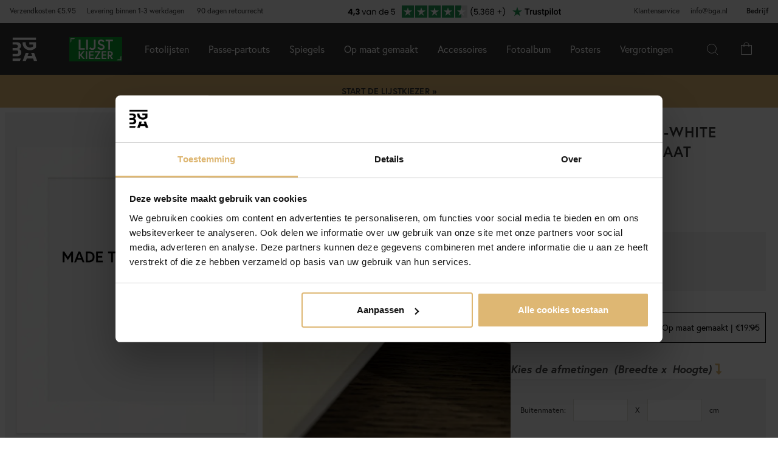

--- FILE ---
content_type: text/html; charset=utf-8
request_url: https://www.bga.nl/Passe-Partout-Off-white-Witte-kern-Op-maat-besteld
body_size: 49011
content:
        <!DOCTYPE html>
        <html lang="nl-NL">
        <!--suppress HtmlRequiredTitleElement -->
        <head prefix="og: https://ogp.me/ns# product: https://ogp.me/ns/product#">
            <meta http-equiv="x-ua-compatible" content="ie=edge">
            <!-- Toolbar color -->
            <!-- Chrome, Firefox OS and Opera -->
            <meta name="theme-color" content="#000">
            <!-- Windows Phone -->
            <meta name="msapplication-navbutton-color" content="#000">
            <!-- iOS Safari -->
            <meta name="apple-mobile-web-app-status-bar-style" content="#000">
            <!-- Viewport -->
            <meta name="viewport" content="width=device-width, initial-scale=1">
            <meta itemprop="globalCurrency" content="EUR">
            <script>
                window.addEventListener("CookiebotOnDialogInit", function () {
                    if (Cookiebot.getDomainUrlParam("CookiebotScan") === "true")
                        Cookiebot.setOutOfRegion();
                });
            </script>
            <script data-cookieconsent="ignore">
                window.dataLayer = window.dataLayer || [];

                function gtag() {
                    dataLayer.push(arguments);
                }

                gtag("consent", "default", {
                    ad_personalization: "denied",
                    ad_storage: "denied",
                    ad_user_data: "denied",
                    analytics_storage: "denied",
                    functionality_storage: "denied",
                    personalization_storage: "denied",
                    security_storage: "granted",
                    wait_for_update: 500,
                });
                gtag("set", "ads_data_redaction", true);
                gtag("set", "url_passthrough", true);
            </script>

            <script id="Cookiebot" src="https://consent.cookiebot.com/uc.js" data-cbid="28c419cb-1b57-4be3-817f-ee9d25fdb500"
                    data-blockingmode="auto" type="text/javascript" data-consentmode-defaults="disabled"></script>
            <script> window['_fs_host'] = 'eu1.fullstory.com'; window['_fs_script'] = 'edge.eu1.fullstory.com/s/fs.js'; window['_fs_org'] = 'o-9CKJ-eu1'; window['_fs_namespace'] = 'FS'; !function(m,n,e,t,l,o,g,y){var s,f,a=function(h){ return!(h in m)||(m.console&&m.console.log&&m.console.log('FullStory namespace conflict. Please set window["_fs_namespace"].'),!1)}(e) ;function p(b){var h,d=[];function j(){h&&(d.forEach((function(b){var d;try{d=b[h[0]]&&b[h[0]](h[1])}catch(h){return void(b[3]&&b[3](h))} d&&d.then?d.then(b[2],b[3]):b[2]&&b[2](d)})),d.length=0)}function r(b){return function(d){h||(h=[b,d],j())}}return b(r(0),r(1)),{ then:function(b,h){return p((function(r,i){d.push([b,h,r,i]),j()}))}}}a&&(g=m[e]=function(){var b=function(b,d,j,r){function i(i,c){ h(b,d,j,i,c,r)}r=r||2;var c,u=/Async$/;return u.test(b)?(b=b.replace(u,""),"function"==typeof Promise?new Promise(i):p(i)):h(b,d,j,c,c,r)} ;function h(h,d,j,r,i,c){return b._api?b._api(h,d,j,r,i,c):(b.q&&b.q.push([h,d,j,r,i,c]),null)}return b.q=[],b}(),y=function(b){function h(h){ "function"==typeof h[4]&&h[4](new Error(b))}var d=g.q;if(d){for(var j=0;j<d.length;j++)h(d[j]);d.length=0,d.push=h}},function(){ (o=n.createElement(t)).async=!0,o.crossOrigin="anonymous",o.src="https://"+l,o.onerror=function(){y("Error loading "+l)} ;var b=n.getElementsByTagName(t)[0];b&&b.parentNode?b.parentNode.insertBefore(o,b):n.head.appendChild(o)}(),function(){function b(){} function h(b,h,d){g(b,h,d,1)}function d(b,d,j){h("setProperties",{type:b,properties:d},j)}function j(b,h){d("user",b,h)}function r(b,h,d){j({ uid:b},d),h&&j(h,d)}g.identify=r,g.setUserVars=j,g.identifyAccount=b,g.clearUserCookie=b,g.setVars=d,g.event=function(b,d,j){h("trackEvent",{ name:b,properties:d},j)},g.anonymize=function(){r(!1)},g.shutdown=function(){h("shutdown")},g.restart=function(){h("restart")}, g.log=function(b,d){h("log",{level:b,msg:d})},g.consent=function(b){h("setIdentity",{consent:!arguments.length||b})}}(),s="fetch", f="XMLHttpRequest",g._w={},g._w[f]=m[f],g._w[s]=m[s],m[s]&&(m[s]=function(){return g._w[s].apply(this,arguments)}),g._v="2.0.0") }(window,document,window._fs_namespace,"script",window._fs_script); </script>
                    <meta property="og:type" content="product">
        <meta property="og:title" content="Passe-Partout Off-white (Witte kern) - Op maat gemaakt">
        <meta property="og:url" content="https://www.bga.nl/Passe-Partout-Off-white-Witte-kern-Op-maat-besteld">
        <meta property="og:image" content="https://www.bga.nl/resource/u0BA/ELM/N8mKSYKsYt/2023-Frames/51039203.webp">
        <meta property="og:description" content="Een off-white passe-partout is wit met een cr&egrave;mekleurige nuance. Omdat het niet zo helder wit is als een gewoon wit passe-partout heeft het een zachtere uitstraling. Van onze witte passe-partouts komt deze op nummer 3 van ons kleurenschema. Het witste is krijtwit, gevolgd door standaardwit en daarna deze off-white variant. Onze passe-partouts van Canson zijn natuurlijk helemaal zuur- en liginevrij en hebben de hoogste conserverende eigenschappen volgens ISO 9706. Dit maakt de...">
        <meta property="og:locale" content="nl_NL">
        <meta property="product:locale" content="nl_NL">
        <meta property="product:retailer_item_id" content="51039203">
        <meta property="product:price:amount" content="19.95">
        <meta property="product:price:currency" content="EUR">
        <meta property="product:brand" content="Egen tillverkning - Passepartouter">
        <meta property="product:availability" content="in stock">
        <meta property="product:condition" content="new">
                    <link href="https://cdn.jsdelivr.net/npm/bootstrap@5.3.2/dist/css/bootstrap.min.css" rel="stylesheet">
            <script src="https://cdn.jsdelivr.net/npm/bootstrap@5.3.2/dist/js/bootstrap.bundle.min.js"></script>
            <link rel="stylesheet" href="https://use.typekit.net/uka6zjn.css">
            <link rel="stylesheet" href="https://cdn.jsdelivr.net/npm/swiper@9/swiper-bundle.min.css"/>
            <script src="https://cdn.jsdelivr.net/npm/swiper@9/swiper-bundle.min.js"></script>

            <script type="text/javascript">
                //<![CDATA[
                function loadCSS(e, t, n) {
                    "use strict";
                    var i = window.document.createElement("link");
                    var o = t || window.document.getElementsByTagName("script")[0];
                    i.rel = "stylesheet";
                    i.href = e;
                    i.media = "only x";
                    o.parentNode.insertBefore(i, o);
                    setTimeout(function () {
                        i.media = n || "all"
                    })
                }

                loadCSS("https://use.fontawesome.com/releases/v5.7.2/css/all.css");
                //]]>
            </script>

            	<title>Koop Passe-Partout Off-white (Witte kern) - Op maat gemaakt hier - BGA.NL</title>

	<link href='/templates/responsive-theme-pro-bga-c7/css/all.css?v313' rel='stylesheet' />
	<link href='/templates/responsive-theme-pro-bga-c7/css/font-awesome.min.css' rel='stylesheet' />
	<link href='/templates/responsive-theme-pro-bga-c7/css/cloudzoom.css' rel='stylesheet' />
	<link href='/templates/responsive-theme-pro-bga-c7/css/jquery.Jcrop.min.css' rel='stylesheet' />
	<link href='/templates/responsive-theme-pro-bga-c7/css/jquery.fancybox.css' rel='stylesheet' />
	<!-- Google Tag Manager -->
	<script type="text/javascript">window.dataLayer = window.dataLayer || [];</script>
	<script type="text/javascript" data-cookieconsent="ignore">(function(w,d,s,l,i){w[l]=w[l]||[];w[l].push({'gtm.start':new Date().getTime(),event:'gtm.js'});var f=d.getElementsByTagName(s)[0],j=d.createElement(s),dl=l!='dataLayer'?'&l='+l:'';j.async=true;j.setAttribute('data-cookieconsent', 'ignore');j.src='//www.googletagmanager.com/gtm.js?id='+i+dl;f.parentNode.insertBefore(j,f);})(window,document,'script','dataLayer','GTM-MNX3RXX');</script>
	<!-- End Google Tag Manager -->

        <script src="/scripts/commerce.js?v=4232"></script>
        
        <meta http-equiv="Content-Type" content="text/html; charset=utf-8"/>

                        <link rel="canonical" href="https://www.bga.nl/Passe-Partout-Off-white-Witte-kern-Op-maat-besteld"/>
                	<meta name="language" content="nl" />
	<meta name="description" content="Hier vind je Passe-Partout Off-white (Witte kern) - Op maat gemaakt. Bij BGA.NL vind je trendy producten in Scandinavisch design voor in je huis. Altijd met een bedenktijd van 90 dagen." />

	<link rel="shortcut icon" href="/upload/favicon-bga.png" type="image/x-icon" />
        <!-- Klaviyo -->
        <script>
            !function(){if(!window.klaviyo){window._klOnsite=window._klOnsite||[];try{window.klaviyo=new Proxy({},{get:function(n,i){return"push"===i?function(){var n;(n=window._klOnsite).push.apply(n,arguments)}:function(){for(var n=arguments.length,o=new Array(n),w=0;w<n;w++)o[w]=arguments[w];var t="function"==typeof o[o.length-1]?o.pop():void 0,e=new Promise((function(n){window._klOnsite.push([i].concat(o,[function(i){t&&t(i),n(i)}]))}));return e}}})}catch(n){window.klaviyo=window.klaviyo||[],window.klaviyo.push=function(){var n;(n=window._klOnsite).push.apply(n,arguments)}}}}();
        </script>
        <script async src="https://static.klaviyo.com/onsite/js/klaviyo.js?company_id=WJ5REE"></script>
                    <script type="text/javascript">
                //<![CDATA[
                (function () {
                    function a(a) {
                        var b, c, d = window.document.createElement("iframe");
                        d.src = "javascript:false", (d.frameElement || d).style.cssText = "width: 0; height: 0; border: 0";
                        var e = window.document.createElement("div");
                        e.style.display = "none";
                        var f = window.document.createElement("div");
                        e.appendChild(f), window.document.body.insertBefore(e, window.document.body.firstChild), f.appendChild(d);
                        try {
                            c = d.contentWindow.document
                        } catch (g) {
                            b = document.domain, d.src = "javascript:var d=document.open();d.domain='" + b + "';void(0);", c = d.contentWindow.document
                        }
                        return c.open()._l = function () {
                            b && (this.domain = b);
                            var c = this.createElement("scr".concat("ipt"));
                            c.src = a, this.body.appendChild(c)
                        }, c.write("<bo".concat('dy onload="document._l();">')), c.close(), d
                    }

                    var b = "nostojs";
                    window[b] = window[b] || function (a) {
                        (window[b].q = window[b].q || []).push(a)
                    }, window[b].l = new Date;
                    var c = function (d, e) {
                        if (!document.body) return setTimeout(function () {
                            c(d, e)
                        }, 30);
                        e = e || {}, window[b].o = e;
                        var f = document.location.protocol,
                            g = ["https:" === f ? f : "http:", "//", e.host || "connect.nosto.com", e.path || "/include/", d].join("");
                        a(g)
                    };
                    window[b].init = c
                })();
                nostojs.init('dwdzdryu');
                //]]>
            </script>
                        <link rel="alternate" hreflang="sv-se" href="https://www.bga.se/passepartout-offwhite-vit-karna-mattbestalld"/>
                            <link rel="alternate" hreflang="x-default" href="https://www.bga.se/passepartout-offwhite-vit-karna-mattbestalld"/>
                            <link rel="alternate" hreflang="nb-no" href="https://www.bgafotobutikk.no/Passepartout-Offwhite-Hvit-kjerne-Malbestilt"/>
                        <link rel="alternate" hreflang="fi-fi" href="https://www.bga.fi/Paspatuuri-Offwhite-Valkoinen-keskus-Mittatilattu-Valkoinen-keskus"/>
                        <link rel="alternate" hreflang="da-dk" href="https://www.bga.dk/Passepartout-Offwhite-Hvid-kerne-Bestilt-efter-mal"/>
                        <link rel="alternate" hreflang="nl-nl" href="https://www.bga.nl/Passe-Partout-Off-white-Witte-kern-Op-maat-besteld"/>
                        <link rel="alternate" hreflang="de-de" href="https://www.bgastore.de/passepartout-offwhite-vit-karna-mattbestalld"/>
                        <link rel="alternate" hreflang="en-gb" href="https://www.bgastore.uk/Passepartout-Offwhite-White-Core-Custom-Size"/>
                        <link rel="alternate" hreflang="en-ie" href="https://www.bgastore.ie/passepartout-offwhite-vit-karna-mattbestalld"/>
                        <link rel="alternate" hreflang="nl-be" href="https://nl.bgastore.be/passepartout-offwhite-vit-karna-mattbestalld"/>
                        <link rel="alternate" hreflang="de-at" href="https://www.bgastore.at/passepartout-offwhite-vit-karna-mattbestalld"/>
                        <link rel="alternate" hreflang="fr-fr" href="https://www.bgastore.fr/Passe-partout-Offwhite-noyau-blanc-Sur-mesure"/>
                        <link rel="alternate" hreflang="de-ch" href="https://de.bgastore.ch/Passepartout-Offwhite-weiser-Kern-Masgefertigt"/>
                        <link rel="alternate" hreflang="fr-ch" href="https://fr.bgastore.ch/Passe-partout-Offwhite-noyau-blanc-Sur-mesure"/>
                        <link rel="alternate" hreflang="fr-be" href="https://fr.bgastore.be/Passe-partout-Offwhite-noyau-blanc-Sur-mesure"/>
                        <link rel="alternate" hreflang="es-es" href="https://www.bgastore.es/paspartu-offwhite-borde-interior-blanco-a-medida"/>
                        <link rel="alternate" hreflang="pt-pt" href="https://www.bgastore.pt/passe-partout-offwhite-bordo-interior-branco-por-medida"/>
                        <link rel="alternate" hreflang="it-it" href="https://www.bgastore.it/passe-partout-offwhite-bordo-interno-bianco-su-misura"/>
                        <link rel="alternate" hreflang="fr-lu" href="https://www.bga.lu/Passe-partout-Offwhite-noyau-blanc-Sur-mesure"/>
                        <link rel="alternate" hreflang="bg-bg" href="https://www.bgastore.bg/paspartu-mrsno-byalo-byalo-yadro-izraboteni-po-porchka"/>
                        <link rel="alternate" hreflang="et-ee" href="https://www.bga.ee/paspartuu-kulunud-valge-valge-aar-mootude-jargi-valmistatud"/>
                        <link rel="alternate" hreflang="el-gr" href="https://www.bgastore.gr/paspartoy-ekkremis-leykos-leyko-pyrinas-prosarmosmeno-sto-metro"/>
                        <link rel="alternate" hreflang="hr-hr" href="https://www.bga.hr/paspartu-prljavo-bijelo-bijeli-unutarnji-rub-po-mjeri"/>
                        <link rel="alternate" hreflang="lv-lv" href="https://www.bga.lv/paspartu-offwhite-balta-krasota-malina-pasutits-pec-izmera"/>
                        <link rel="alternate" hreflang="lt-lt" href="https://www.bga.lt/paspartu-beveik-baltas-balta-serdis-pagaminta-pagal-ismatavimus"/>
                        <link rel="alternate" hreflang="pl-pl" href="https://www.bgastore.pl/passe-patrout-offwhite-bialy-srodek-na-wymiar"/>
                        <link rel="alternate" hreflang="ro-ro" href="https://www.bgastore.ro/paspartu-off-white-margine-alba-dimensiuni-pe-comanda"/>
                        <link rel="alternate" hreflang="sk-sk" href="https://www.bgastore.sk/pasparta-spinavobiela-biely-stred-na-mieru"/>
                        <link rel="alternate" hreflang="sl-si" href="https://www.bgastore.si/paspartu-umazano-bela-bel-notranji-rob-po-meri"/>
                        <link rel="alternate" hreflang="cs-cz" href="https://www.bgastore.cz/pasparta-offwhite-bily-stred-vyrobeno-na-miru"/>
                        <link rel="alternate" hreflang="hu-hu" href="https://www.bgastore.hu/paszpartu-piszkosfeher-feher-el-meretre-szabott"/>
            	<meta name="ahrefs-site-verification" content="f2ca5d89df797ba45dd856a07f7438cb609718db420ac4c477eac45cfa4462ba">
	<meta name="google-site-verification" content="YBolBxk3DY7AT_I9XCyB8KC8TXfsheRow9xI8LpQZDc" />
	<meta name="facebook-domain-verification" content="ssyyv77sgmxvefrawk5kzwpvuoafaw" />
            <!--suppress JSUnresolvedReference -->
                            <!-- TrustBox script -->
                <script defer type="text/javascript" src="//widget.trustpilot.com/bootstrap/v5/tp.widget.bootstrap.min.js"
                        async></script>
                <!-- End TrustBox script -->
                                        <script async src="https://js.testfreaks.com/onpage/bga.nl-nl/head.js"></script>
                                                                <script>
                    (function (w, d, s) {
                        if (w._dixa_) return;
                        w._dixa_ = {
                            invoke: function (m, a) {
                                w._dixa_.pendingCalls = w._dixa_.pendingCalls || [];
                                w._dixa_.pendingCalls.push([m, a]);
                            },
                            addListener: function (event, listener) {
                                w._dixa_.pendingAddListenerCalls = w._dixa_.pendingAddListenerCalls || [];
                                w._dixa_.pendingAddListenerCalls.push([event, listener]);
                            },
                        };
                        s = d.createElement('script');
                        s.type = 'text/javascript';
                        s.setAttribute('charset', 'utf-8');
                        s.async = true;
                        s.src = 'https://messenger.dixa.io/bootstrap.js';
                        var before = d.getElementsByTagName('script')[0];
                        before.parentNode.insertBefore(s, before);
                    })(window, document);
                    _dixa_.invoke('init', {messengerToken: '6ec9f6a15b574e3e9e738f7478954491'});
                </script>
                        <!--script src="https://app.talkie.se/chat-widget/5Bu8rM6cYs7v093507620226WDln9LMP.js" defer></script-->
            <link href="/templates/responsive-theme-pro-bga-c7/scripts/multistepcashier.js?v68" rel="preload" as="script" data-cookieconsent="ignore">
        </head>

        <body id="mainBody" data-role="page" data-template-name="/templates/responsive-theme-pro-bga-c7"
              data-customer-status="" data-storeid="10">

        <script async src="https://eu-library.klarnaservices.com/lib.js" data-client-id="8d5b89e5-d465-5166-8097-0ec311334bcd"></script>
        <script type="text/javascript">window.dataLayer = window.dataLayer || [];dataLayer.push({"email":"","PageType":"ProductPage","ProductID":"51039203"});dataLayer.push({"ecommerce":{"detail":{"actionField":{"list":"Passe-partouts"},"products":[{"name":"Passe-Partout Off-white (Witte kern) - Op maat gemaakt","id":"51039203","price":"16.49","brand":"Egen tillverkning - Passepartouter","category":"Passe-partouts","variant":""}]}}});dataLayer.push({"event":"fireRemarketing","remarketing_params":{"ecomm_prodid":"51039203","ecomm_category":"Passe-partouts","ecomm_totalvalue":"19.95","ecomm_pagetype":"product","isSaleItem":"false"}});</script>
	<!-- Google Tag Manager (noscript) -->
	<noscript><iframe src='//www.googletagmanager.com/ns.html?id=GTM-MNX3RXX' height='0' width='0' style='display:none;visibility:hidden'></iframe></noscript>
	<!-- End Google Tag Manager (noscript) -->
        <!-- Skip links -->
        <div id="skiplinks">
            <a href="javascript:" onclick='goToByScroll("wrapper")'>
                Naar inhoud springen            </a>
            <a href="javascript:" onclick='goToByScroll("jsMenuList")'>
                Naar navigatie springen            </a>
                            <a href="/">
                    Naar startpagina springen                </a>
                        </div>

        <!-- Transparency layer -->
        <div id="transparencyLayer" class="hideWithTransp"></div>
        <!-- Header -->
        <style>
    .offcanvas {
        z-index: 9999999999999999999999;
    }

    .offcanvas-title {
        font-size: 1.8em;
        font-weight: 400;
    }

    li.nochild::after {
        display: none;
    }

    #basketItems {
        color: #ffffff;
        padding: 24px;
    }

    svg.css-carticon {
        width: 24px;
        height: 24px;
    }

    svg.css-searchicon {
        height: 24px;
        width: 24px;
    }

    .searchbutton {
        padding: 1rem;
        background-color: #333333;
        border: 0;
        color: #ffffff;
    }

    .cart-wrapper {
        position: relative;
        display: inline;
        margin-right: 24px;
        color: #ffffff;
        cursor: pointer;
    }

    #topCartContent {
        line-height: 33px;
        padding-right: 1rem;
        padding-left: 1rem;
    }

    .cart-wrapper svg {
        width: 24px;
        height: 24px;
    }

    .badge {
        position: absolute;
        top: -8px;
        right: -8px;
        display: flex;
        align-items: center;
        justify-content: center;
        background-color: #000;
        color: #fff;
        border-radius: 50%;
        width: 18px;
        height: 18px;
        font-size: 10px;
        text-decoration: none; /* Om du inte vill ha understrykning */
    }

    #topCartBag {
        display: table-cell;
        width: 20%;
        vertical-align: top;
        text-align: center;
        position: relative;
        background-image: url(/upload/new-basket.svg);
        background-repeat: no-repeat;
        background-position: center;
    }

    #topCartBag a {
        color: #000;
        display: block;
        height: 100%;
    }

    #topCartBag .qty {
        color: #000;
        font-size: 0.8em;
        height: 72px;
        line-height: 78px;
    }

    #topMenu {
        display:none;
    }

    nav#menuTop {
        height: auto;
    }

    #topBar, #topBar.fixed {
        background-color: #333333;
    }

    .fullHeader {
        display: flex;
        background-color: #333333;
        position: relative;
        align-items: center;
        max-width: 1920px;
        margin: 0 auto;
    }

    .fullHeaderBg {
        background-color: #333333;
    }

    .bgalogo {
        padding-left: 1rem;
        padding-right: 1rem;
    }

    .bgalogo img {
        height: 50px;
        max-height: 60px;
        max-width: 60px;
        vertical-align: middle;
    }

    .mainMenu {
        background-color: #333;
        display: none;
        align-items: center;
        justify-content: center;
        color: white;
        max-width: 1920px;
        margin:0 auto;
    }

    .mainMenu a {
        color: white;
        text-decoration: none;
        font-size: 16px;
    }

    .mainMenu.active {
        display: flex;
    }

    .mainMenu.simple-menu .subMenu-new {
        display: none !important;
    }

    .mainMenu.simple-menu .menu-item::after {
        display: none !important;
    }

    .mainMenu.simple-menu .menu-item:nth-child(4),
    .mainMenu.simple-menu .menu-item:nth-child(7),
    .mainMenu.simple-menu .menu-item:nth-child(8) {
        display: none !important;
    }

    .subMenu-new {
        background-color: #494949;
        color: #fff;
        font-family: poppins, sans-serif;
        position: absolute;
        top: 100%;
        left: 0;
        width: 100%;
        display: none;
        z-index: 1000;
    }

    a.subHeader:hover {
        color: #deb773;
    }

    .menu-item {
        padding-left: 1rem;
        padding-right: 1rem;
        padding-top: 2rem;
        padding-bottom: 2rem;
    }

    li.liHeader {
        padding-bottom: 16px;
    }

    li.liHeader a {
        font-size: 14px;
        font-weight: 500;
    }

    .subMenuInner {
        display: flex;
        flex-wrap: wrap;
        padding: 24px;
        min-height: 40vh;
    }

    .subMenuFlex {
        width: 100%;
        padding: 24px;
        font-size: 12px;
        border-right: 1px solid #898989;
        flex: 1;
        min-width: 200px;
    }

    .subMenuFlex.lastFlex {
        border-right: 0;
    }

    .subMenuFlex a {
        font-size: 12px;
        padding: 0;
    }

    .subMenuFlex ul {
        padding: 0;
        margin: 0;
    }

    .subMenuFlex img {
        padding-bottom: 16px;
        width: 100%;
        aspect-ratio: 1 / 1;
        object-fit: cover;
    }

    .subMenuFlex.subimg {
        padding: 0 24px 24px 24px;
    }

    li.liShowAll {
        text-decoration: underline;
        padding: 24px 0;
    }

    .subMenuHeader {
        font-size: 18px;
        padding-bottom: 16px;
        text-transform: uppercase;
    }

    .subMenuHeaderText {
        line-height: 16px;
        font-size: 12px;
        font-weight: 300;
        letter-spacing: 1px;
    }

    .subMenuHeaderImgText {
        line-height: 16px;
        font-size: 14px;
        font-weight: 500;
        letter-spacing: 1px;
    }

    .subMenuHeader.MenuSale {
        color: #FF4949;
    }

    .subMenuFlex li {
        line-height: 24px;
        font-weight: 300;
        letter-spacing: 1px;
    }

    .subMenuFlex li a:hover {
        color: #deb773;
        font-weight: 500;
    }

    li.liHeader {
        font-size: 14px;
        font-weight: 500;
    }

    button.btn-green {
        color: #fff;
        background-color: #099f2b;
        border: 0;
        padding: 24px 16px;
        width: 100%;
        margin-top: 16px;
        font-size: 16px;
        text-transform: uppercase;
        font-weight: 500;
    }

    button.btn-green:hover {
        background-color: #0ebb35;
    }

    .subMenuUsp {
        display: flex;
        background-color: #DEB773;
        padding: 24px;
        color: #000;
    }

    span.subMenuUspText {
        width: 100%;
        text-align: center;
    }

    span.subMenuUspText.middleText {
        border-right: 1px solid #000;
        border-left: 1px solid #000;
    }

    .hamburger {
        display: none;
        cursor: pointer;
        font-size: 24px;
        position: relative;
        z-index: 1001;
    }

    .hamburger div {
        width: 30px;
        height: 3px;
        background-color: white;
        margin: 4px 0;
        transition: all 0.3s ease;
    }

    .hamburger.active div:nth-child(1) {
        transform: rotate(45deg) translate(5px, 5px);
    }

    .hamburger.active div:nth-child(2) {
        opacity: 0;
    }

    .hamburger.active div:nth-child(3) {
        transform: rotate(-45deg) translate(5px, -5px);
    }

    .menu-item.menu-extra {
        display: none;
    }

    .searchContainer {
        display: flex;
        align-items: center;
        width: 100%;
        max-width: 600px;
        padding: 14px 20px;
        border: 2px solid #deb773;
        border-radius: 12px;
        font-size: 15px;
        font-family: inherit;
        transition: all 0.2s ease;
        box-shadow: 0 2px 4px rgba(0, 0, 0, 0.06);
    }

    .twitter-typeahead {
        width: 100%;
    }

    .search-form .icons {
        background-color: #ffffff;
        border: 0;
        cursor: pointer;
    }

    i.fa.fa-search {
        font-size: 24px;
    }

    .search-close {
        padding-right: 32px;
    }

    .twitter-typeahead {
        width: 100%;
    }

    .search-form .text {
        background-color: #ffffff;
    }

    .frame-selector-info {
        padding: 24px;
        text-align: center;
        background: linear-gradient(135deg, #f5f5f5 0%, #e8e8e8 100%);
        margin-top: 32px;
        border-radius: 12px;
    }

    .frame-selector-info h3 {
        font-size: 24px;
        font-weight: 700;
        color: #222;
        margin: 0 0 12px 0;
        font-family: garamond-premier-pro, Georgia, serif;
    }

    .frame-selector-info p {
        font-size: 14px;
        color: #666;
        margin: 0 0 20px 0;
        line-height: 1.5;
    }

    .frame-selector-button {
        display: inline-block;
        background-color: #00b67a;
        color: white;
        padding: 24px;
        border-radius: 6px;
        text-decoration: none;
        font-weight: 600;
        font-size: 14px;
        text-transform: uppercase;
        transition: background-color 0.2s ease;
        width: 100%;
    }

    .frame-selector-button:hover {
        background-color: #00936d;
        color: white;
    }

    .minicart-sku {
        display: grid;
        grid-template-columns: max-content;
        grid-template-areas:
            "cartimage cartdetails"
            "cartimage cartquantity";
        padding-bottom: 16px;
        margin-bottom: 16px;
        border-bottom: 1px solid #f2efef;
    }

    .minusplus {
        display: flex;
        flex: 1;
    }

    .cartMinusen {
        float: none;
        margin-top: 0;
        cursor: pointer;
        border: 1px solid #f8f6f4;
        width: 32px;
        height: 32px;
        display: flex;
        justify-content: center;
        align-items: center;
        background-color: #dfb77269;
    }

    .cartNumbers {
        border: 1px solid #f8f6f4;
        width: 32px;
        height: 32px;
        display: inline-grid;
        text-align: center;
        align-items: center;
        padding: 0;
        margin: 0;
        font-weight: 900;
        color: #000;
    }

    .cartPlusen {
        float: none;
        margin-top: 0;
        cursor: pointer;
        border: 1px solid #f8f6f4;
        width: 32px;
        height: 32px;
        display: flex;
        justify-content: center;
        align-items: center;
        background-color: #dfb77269;
    }

    .cartPlus a {
        margin-left: 15px;
    }

    .minicart-name {
        display: flex;
        justify-content: space-between;
        align-items: center;
        gap: 8px;
        margin-bottom: 16px;
    }

    a.cartRemoven {
        font-size: 16px;
    }

    .namecart {
        font-size: 14px;
        font-weight: 700;
        text-transform: uppercase;
        color: #212121;
    }

    .minicart-img {
        grid-area: cartimage;
        padding-right: 16px;
        max-width: 80px;
    }

    .minicart-st {
        display: flex;
        align-items: center;
        justify-content: space-between; 
    }

    .minicart-all {
        text-align: left;
    }

    .MiniCartBottom {
        -webkit-box-shadow: 0 -1px #dddddd;
        box-shadow: 0 -1px #ddd;
        padding-top: 24px;
    }

    .MiniCartBottomSum {
        align-items: center;
        display: flex;
        justify-content: space-between;
    }

    #miniCart {
        position: unset;
        width: 100%;
        max-height: none;
        box-shadow: none;
        display: flex;
        flex-direction: column;
        height: 100%;
    }

    .cashierProducts.cashier-form {
        flex: 1 1 auto;
    }

    #miniCart .button-confirm {
        -webkit-box-align: center;
        -ms-flex-align: center;
        -webkit-box-pack: center;
        -ms-flex-pack: center;
        align-items: center;
        background-color: #212121 !important;
        color: #fff;
        display: flex;
        font-size: 90%;
        font-weight: 700;
        height: 66px;
        justify-content: center;
        margin-top: 24px;
    }

    .ab-review-section {
        display: flex;
        align-items: center;
        background-color: #f2f2f2;
        justify-content: center;
        margin: 0 auto;
    }

    .newtoparea {
        display: flex;
        justify-content: space-between;
        background-color: #f2f2f2;
        padding: 0 16px;
        max-width: 1920px;
        margin: 0 auto;
    }

    .newtopareacontainer {
        background-color: #f2f2f2;
    }

    #topBarRight {
        text-align: right;
        position: relative;
        font-size: 12px;
    }

    #topLogin {
        padding-right: 0;
    }

    .framefinderlogo img {
        height: 40px;
    }

    .offcanvas-title.offcanvas-search {
        font-size: 16px;
    }

    @media (min-width: 1201px) {
        #mobile-subMenuUsp {
            display: none;
        }
        .offcanvas.offcanvas-end {
            width: 500px;
        }
        .mainMenu {
            display: flex;
            flex-direction: row;
            position: static;
        }
        .menu-item:hover .subMenu-new {
            display: block;
        }
        .framefinderlogo {
            padding-left: 2rem;
        }
    }

    @media (max-width: 1200px) {
        #topBarRight {
            display: none;
        }

        #topBarLeft {
            display: none;
        }

        #topMenu {
            height: 72px;
            display: table;
            width: 100%;
            padding: 0 16px;
            background-color: #494949;
        }

        .searchbutton {
            margin-left: auto;
        }
        
        .hamburger {
            display: inline-block;
        }

        .mainMenu.active {
            display: flex;
            flex-direction: column;
            position: absolute;
            max-width: 24rem;
            width: 100%;
            z-index:9999999999999999999999;
            top: 100%;
            right: 0;
        }

        .mainMenu a {
            font-size: 16px;
            text-align: left;
        }

        .menu-item {
            width: 100%;
            padding: 24px;
            border-top: 1px solid #494949;
            position: relative;
        }

        #buttonMenu {
            padding-right: 4rem;
            display: table-cell;
        }

        #buttonMenu.active {
            background-color: #333333;
            color: #deb773;
        }

        .subMenu-new {
            position: static;
            display: none;
            background-color: #494949;
        }

        .subMenuFlex img {
            display: none;
        }

        .subMenuFlex.subimg {
            padding: 24px;
        }

        .menu-item.active {
            background-color: #494949;
        }

        .subMenuFlex {
            border-right: 0;
            padding: 0;
        }

        .subMenuFlex a {
            font-size: 14px;
        }

        .subMenuInner {
            flex-direction: column;
            padding: 0;
            margin-top: 24px;
            border-top: 1px solid #898989;
            padding-top: 24px;
        }

        .menu-item.menu-extra {
            display: block;
            background-color: #d9d9d9;
            color: #000;
        }

        .menu-item.menu-extra a {
            color: #000;
        }

        .bgalogo {
            border: 0;
        }

        li.liHeader {
            padding-bottom: 16px;
            padding-top: 16px;
        }

        li.liHeader::after {
            content: '\25BC';
            float: right;
            margin-right: 10px;
            transition: transform 0.3s;
        }

        li.liHeader.active a {
            color: #DEB773;
        }

        li.liHeader.active::after {
            transform: rotate(180deg);
            color: #DEB773;
        }

        li.liHeader + ul {
            display: none;
        }

        li.liHeader.active + ul {
            display: block;
            padding-bottom: 16px;
        }

        .menu-item:not(.bgalogo)::after {
            content: '\25BC';
            position: absolute;
            right: 32px;
            top: 50%; /* Vertikal centrering */
            transform: translateY(-50%); /* Justera för att centrera pilen */
            transition: transform 0.3s ease, color 0.3s ease;
        }
    
        .menu-item.active::after {
            transform: rotate(180deg);
            color: #DEB773;
        }

        .menu-item.active::after {
            right: 32px;
            top: 24px;
        }

        .menu-item.active > a { 
            color: #DEB773;
        }

        .subMenuUsp {
            display: grid;
            padding: 16px;
            width: 100%;
            font-size: 12px;
        }

        .subMenuHeader {
            font-size: 14px;
            font-weight: 500;
        }

        span.subMenuUspText.middleText {
            border: 0;
        }

        span.subMenuUspText {
            text-align: left;
            padding: 8px 0;
        }

        .subMenuFlex.FrameFinder {
            padding-bottom: 32px;
            border-bottom: 1px solid #898989;
            margin-bottom: 16px;
        }

        .subMenuHeader:hover {
            color: #ffffff;
        }

        /* Göm undermenyn som standard */
        .menu-item .subMenu-new {
            display: none;
        }

        /* Visa undermenyn när menu-item är aktiv */
        .menu-item.active .subMenu-new {
            display: block;
        }

        .menu-item .subMenu-new,
        .liHeader + ul {
            display: none;
        }

        /* Visa undermenyn om menu-item har klassen active */
        .menu-item.active .subMenu-new {
            display: block;
        }

        /* Visa undermenyn om liHeader har klassen active */
        .liHeader.active + ul {
            display: block;
        }
    }
    @media (max-width: 768px) {
        .mainMenu.active {
            max-width: 100%;
        }

        .trustmobile {
            height: 50px;
            background-color: #ffffff;
            display: none !important;
        }
    }
</style>
<div id="global-subMenuUsp" style="display: none;">
    <div class="subMenuUsp">
        <span class="subMenuUspText">Meer dan 2.000.000 tevreden klanten</span>
        <span class="subMenuUspText middleText">90 dagen retourrecht</span>
        <span class="subMenuUspText">Snelle en veilige levering</span>
    </div>
</div>
<div class="newtopareacontainer">
    <div class="newtoparea">
        <div id="topBarLeft" class="noprint">
            <p><a href="https://www.bga.nl/leveringsinformatie"><span class="topBarLeftText">Verzendkosten &euro;5.95</span><span class="topBarLeftText trustitemorder">Levering binnen 1-3 werkdagen</span></a><span class="topBarLeftText"> 90 dagen retourrecht</span></p>        </div>
                        <div class="ab-review-section">
            <a href="https://nl.trustpilot.com/review/bga.nl" target="_blank">    
                <svg width="360" height="38" viewBox="0 0 360 38" fill="none" xmlns="http://www.w3.org/2000/svg">
                <mask id="path-1-inside-1_13906_159" fill="white">
                <path d="M0 0H360V38H0V0Z"/>
                </mask>
                <path d="M0 0H360V38H0V0Z" fill="#F2F2F2"/>
                <path d="M0 0V1H360V0V-1H0V0ZM360 38V37H0V38V39H360V38Z" fill="#F2F2F2" mask="url(#path-1-inside-1_13906_159)"/>
                <path d="M4.637 22.31V20.516L8.745 14.64H11.228V20.386H12.294V22.31H11.228V24H9.005V22.31H4.637ZM9.161 17.084L6.977 20.386H9.161V17.084ZM15.9959 21.946L14.5529 25.677H13.1359L13.8899 21.946H15.9959ZM17.1933 17.188C17.2279 16.2607 17.5313 15.5457 18.1033 15.043C18.6753 14.5403 19.4509 14.289 20.4303 14.289C21.0803 14.289 21.6349 14.4017 22.0943 14.627C22.5623 14.8523 22.9133 15.16 23.1473 15.55C23.3899 15.94 23.5113 16.3777 23.5113 16.863C23.5113 17.435 23.3683 17.903 23.0823 18.267C22.7963 18.6223 22.4626 18.865 22.0813 18.995V19.047C22.5753 19.2117 22.9653 19.4847 23.2513 19.866C23.5373 20.2473 23.6803 20.737 23.6803 21.335C23.6803 21.8723 23.5546 22.349 23.3033 22.765C23.0606 23.1723 22.7009 23.493 22.2243 23.727C21.7563 23.961 21.1973 24.078 20.5473 24.078C19.5073 24.078 18.6753 23.8223 18.0513 23.311C17.4359 22.7997 17.1109 22.0283 17.0763 20.997H19.2343C19.2429 21.3783 19.3513 21.6817 19.5593 21.907C19.7673 22.1237 20.0706 22.232 20.4693 22.232C20.8073 22.232 21.0673 22.1367 21.2493 21.946C21.4399 21.7467 21.5353 21.4867 21.5353 21.166C21.5353 20.75 21.4009 20.451 21.1323 20.269C20.8723 20.0783 20.4519 19.983 19.8713 19.983H19.4553V18.176H19.8713C20.3133 18.176 20.6686 18.1023 20.9373 17.955C21.2146 17.799 21.3533 17.526 21.3533 17.136C21.3533 16.824 21.2666 16.5813 21.0933 16.408C20.9199 16.2347 20.6816 16.148 20.3783 16.148C20.0489 16.148 19.8019 16.2477 19.6373 16.447C19.4813 16.6463 19.3903 16.8933 19.3643 17.188H17.1933ZM30.8093 22.908L33.0193 16.876H34.2803L31.4853 24H30.1073L27.3123 16.876H28.5863L30.8093 22.908ZM35.0024 20.412C35.0024 19.684 35.1497 19.047 35.4444 18.501C35.739 17.9463 36.142 17.5173 36.6534 17.214C37.1734 16.9107 37.7497 16.759 38.3824 16.759C39.0064 16.759 39.548 16.8933 40.0074 17.162C40.4667 17.4307 40.809 17.7687 41.0344 18.176V16.876H42.2304V24H41.0344V22.674C40.8004 23.09 40.4494 23.4367 39.9814 23.714C39.522 23.9827 38.9847 24.117 38.3694 24.117C37.7367 24.117 37.1647 23.961 36.6534 23.649C36.142 23.337 35.739 22.8993 35.4444 22.336C35.1497 21.7727 35.0024 21.1313 35.0024 20.412ZM41.0344 20.425C41.0344 19.8877 40.926 19.4197 40.7094 19.021C40.4927 18.6223 40.198 18.319 39.8254 18.111C39.4614 17.8943 39.0584 17.786 38.6164 17.786C38.1744 17.786 37.7714 17.89 37.4074 18.098C37.0434 18.306 36.753 18.6093 36.5364 19.008C36.3197 19.4067 36.2114 19.8747 36.2114 20.412C36.2114 20.958 36.3197 21.4347 36.5364 21.842C36.753 22.2407 37.0434 22.5483 37.4074 22.765C37.7714 22.973 38.1744 23.077 38.6164 23.077C39.0584 23.077 39.4614 22.973 39.8254 22.765C40.198 22.5483 40.4927 22.2407 40.7094 21.842C40.926 21.4347 41.0344 20.9623 41.0344 20.425ZM47.7005 16.746C48.5672 16.746 49.2692 17.0103 49.8065 17.539C50.3438 18.059 50.6125 18.813 50.6125 19.801V24H49.4425V19.97C49.4425 19.2593 49.2648 18.7177 48.9095 18.345C48.5542 17.9637 48.0688 17.773 47.4535 17.773C46.8295 17.773 46.3312 17.968 45.9585 18.358C45.5945 18.748 45.4125 19.3157 45.4125 20.061V24H44.2295V16.876H45.4125V17.89C45.6465 17.526 45.9628 17.2443 46.3615 17.045C46.7688 16.8457 47.2152 16.746 47.7005 16.746ZM55.5688 20.412C55.5688 19.684 55.7161 19.047 56.0108 18.501C56.3054 17.9463 56.7084 17.5173 57.2198 17.214C57.7398 16.9107 58.3204 16.759 58.9618 16.759C59.5164 16.759 60.0321 16.889 60.5088 17.149C60.9854 17.4003 61.3494 17.734 61.6008 18.15V14.38H62.7968V24H61.6008V22.661C61.3668 23.0857 61.0201 23.4367 60.5608 23.714C60.1014 23.9827 59.5641 24.117 58.9488 24.117C58.3161 24.117 57.7398 23.961 57.2198 23.649C56.7084 23.337 56.3054 22.8993 56.0108 22.336C55.7161 21.7727 55.5688 21.1313 55.5688 20.412ZM61.6008 20.425C61.6008 19.8877 61.4924 19.4197 61.2758 19.021C61.0591 18.6223 60.7644 18.319 60.3918 18.111C60.0278 17.8943 59.6248 17.786 59.1828 17.786C58.7408 17.786 58.3378 17.89 57.9738 18.098C57.6098 18.306 57.3194 18.6093 57.1028 19.008C56.8861 19.4067 56.7778 19.8747 56.7778 20.412C56.7778 20.958 56.8861 21.4347 57.1028 21.842C57.3194 22.2407 57.6098 22.5483 57.9738 22.765C58.3378 22.973 58.7408 23.077 59.1828 23.077C59.6248 23.077 60.0278 22.973 60.3918 22.765C60.7644 22.5483 61.0591 22.2407 61.2758 21.842C61.4924 21.4347 61.6008 20.9623 61.6008 20.425ZM71.2959 20.165C71.2959 20.3903 71.2829 20.6287 71.2569 20.88H65.5629C65.6063 21.582 65.8446 22.1323 66.2779 22.531C66.7199 22.921 67.2529 23.116 67.8769 23.116C68.3883 23.116 68.8129 22.999 69.1509 22.765C69.4976 22.5223 69.7403 22.2017 69.8789 21.803H71.1529C70.9623 22.4877 70.5809 23.0467 70.0089 23.48C69.4369 23.9047 68.7263 24.117 67.8769 24.117C67.2009 24.117 66.5943 23.9653 66.0569 23.662C65.5283 23.3587 65.1123 22.9297 64.8089 22.375C64.5056 21.8117 64.3539 21.1617 64.3539 20.425C64.3539 19.6883 64.5013 19.0427 64.7959 18.488C65.0906 17.9333 65.5023 17.5087 66.0309 17.214C66.5683 16.9107 67.1836 16.759 67.8769 16.759C68.5529 16.759 69.1509 16.9063 69.6709 17.201C70.1909 17.4957 70.5896 17.903 70.8669 18.423C71.1529 18.9343 71.2959 19.515 71.2959 20.165ZM70.0739 19.918C70.0739 19.4673 69.9743 19.0817 69.7749 18.761C69.5756 18.4317 69.3026 18.1847 68.9559 18.02C68.6179 17.8467 68.2409 17.76 67.8249 17.76C67.2269 17.76 66.7156 17.9507 66.2909 18.332C65.8749 18.7133 65.6366 19.242 65.5759 19.918H70.0739ZM81.4103 15.628H76.8473V18.592C77.0467 18.3147 77.3413 18.0893 77.7313 17.916C78.1213 17.734 78.5417 17.643 78.9923 17.643C79.7117 17.643 80.2967 17.7947 80.7473 18.098C81.198 18.3927 81.5187 18.7783 81.7093 19.255C81.9087 19.723 82.0083 20.2213 82.0083 20.75C82.0083 21.374 81.8913 21.933 81.6573 22.427C81.4233 22.921 81.0637 23.311 80.5783 23.597C80.1017 23.883 79.508 24.026 78.7973 24.026C77.8873 24.026 77.1507 23.792 76.5873 23.324C76.024 22.856 75.6817 22.232 75.5603 21.452H76.7173C76.83 21.946 77.0683 22.3317 77.4323 22.609C77.7963 22.8863 78.2557 23.025 78.8103 23.025C79.495 23.025 80.0107 22.8213 80.3573 22.414C80.704 21.998 80.8773 21.452 80.8773 20.776C80.8773 20.1 80.704 19.58 80.3573 19.216C80.0107 18.8433 79.4993 18.657 78.8233 18.657C78.364 18.657 77.961 18.7697 77.6143 18.995C77.2763 19.2117 77.0293 19.5107 76.8733 19.892H75.7553V14.588H81.4103V15.628Z" fill="black"/>
                <rect width="20" height="20" transform="translate(93 9)" fill="#219653"/>
                <path d="M103 22.6761L106.042 21.8616L107.313 26L103 22.6761ZM110 17.327H104.646L103 12L101.354 17.327H96L100.333 20.6289L98.6875 25.956L103.021 22.6541L105.687 20.6289L110 17.327Z" fill="white"/>
                <rect width="20" height="20" transform="translate(115 9)" fill="#219653"/>
                <path d="M125 22.6761L128.042 21.8616L129.313 26L125 22.6761ZM132 17.327H126.646L125 12L123.354 17.327H118L122.333 20.6289L120.687 25.956L125.021 22.6541L127.687 20.6289L132 17.327Z" fill="white"/>
                <rect width="20" height="20" transform="translate(137 9)" fill="#219653"/>
                <path d="M147 22.6761L150.042 21.8616L151.313 26L147 22.6761ZM154 17.327H148.646L147 12L145.354 17.327H140L144.333 20.6289L142.687 25.956L147.021 22.6541L149.687 20.6289L154 17.327Z" fill="white"/>
                <rect width="20" height="20" transform="translate(159 9)" fill="#219653"/>
                <path d="M169 22.6761L172.042 21.8616L173.313 26L169 22.6761ZM176 17.327H170.646L169 12L167.354 17.327H162L166.333 20.6289L164.687 25.956L169.021 22.6541L171.687 20.6289L176 17.327Z" fill="white"/>
                <rect width="20" height="20" transform="translate(181 9)" fill="url(#paint0_linear_13906_159)"/>
                <path d="M191 22.6761L194.042 21.8616L195.313 26L191 22.6761ZM198 17.327H192.646L191 12L189.354 17.327H184L188.333 20.6289L186.687 25.956L191.021 22.6541L193.687 20.6289L198 17.327Z" fill="white"/>
                <path d="M209.043 26.418C208.211 25.6033 207.561 24.5677 207.093 23.311C206.634 22.0543 206.404 20.698 206.404 19.242C206.404 17.7513 206.647 16.3603 207.132 15.069C207.626 13.769 208.328 12.6987 209.238 11.858H210.473V11.975C209.502 12.885 208.77 13.9813 208.276 15.264C207.791 16.538 207.548 17.864 207.548 19.242C207.548 20.5853 207.778 21.868 208.237 23.09C208.705 24.312 209.385 25.3823 210.278 26.301V26.418H209.043ZM217.702 15.628H213.139V18.592C213.339 18.3147 213.633 18.0893 214.023 17.916C214.413 17.734 214.834 17.643 215.284 17.643C216.004 17.643 216.589 17.7947 217.039 18.098C217.49 18.3927 217.811 18.7783 218.001 19.255C218.201 19.723 218.3 20.2213 218.3 20.75C218.3 21.374 218.183 21.933 217.949 22.427C217.715 22.921 217.356 23.311 216.87 23.597C216.394 23.883 215.8 24.026 215.089 24.026C214.179 24.026 213.443 23.792 212.879 23.324C212.316 22.856 211.974 22.232 211.852 21.452H213.009C213.122 21.946 213.36 22.3317 213.724 22.609C214.088 22.8863 214.548 23.025 215.102 23.025C215.787 23.025 216.303 22.8213 216.649 22.414C216.996 21.998 217.169 21.452 217.169 20.776C217.169 20.1 216.996 19.58 216.649 19.216C216.303 18.8433 215.791 18.657 215.115 18.657C214.656 18.657 214.253 18.7697 213.906 18.995C213.568 19.2117 213.321 19.5107 213.165 19.892H212.047V14.588H217.702V15.628ZM220.444 24.078C220.219 24.078 220.028 24 219.872 23.844C219.716 23.688 219.638 23.4973 219.638 23.272C219.638 23.0467 219.716 22.856 219.872 22.7C220.028 22.544 220.219 22.466 220.444 22.466C220.661 22.466 220.843 22.544 220.99 22.7C221.146 22.856 221.224 23.0467 221.224 23.272C221.224 23.4973 221.146 23.688 220.99 23.844C220.843 24 220.661 24.078 220.444 24.078ZM222.576 16.967C222.637 16.1697 222.944 15.5457 223.499 15.095C224.054 14.6443 224.773 14.419 225.657 14.419C226.246 14.419 226.753 14.5273 227.178 14.744C227.611 14.952 227.936 15.238 228.153 15.602C228.378 15.966 228.491 16.3777 228.491 16.837C228.491 17.3743 228.335 17.838 228.023 18.228C227.72 18.618 227.321 18.8693 226.827 18.982V19.047C227.39 19.1857 227.837 19.4587 228.166 19.866C228.495 20.2733 228.66 20.8063 228.66 21.465C228.66 21.959 228.547 22.4053 228.322 22.804C228.097 23.194 227.759 23.5017 227.308 23.727C226.857 23.9523 226.316 24.065 225.683 24.065C224.764 24.065 224.01 23.8267 223.421 23.35C222.832 22.8647 222.502 22.18 222.433 21.296H223.577C223.638 21.816 223.85 22.2407 224.214 22.57C224.578 22.8993 225.063 23.064 225.67 23.064C226.277 23.064 226.736 22.908 227.048 22.596C227.369 22.2753 227.529 21.8637 227.529 21.361C227.529 20.711 227.312 20.243 226.879 19.957C226.446 19.671 225.791 19.528 224.916 19.528H224.617V18.54H224.929C225.726 18.5313 226.329 18.4013 226.736 18.15C227.143 17.89 227.347 17.4913 227.347 16.954C227.347 16.4947 227.195 16.1263 226.892 15.849C226.597 15.5717 226.173 15.433 225.618 15.433C225.081 15.433 224.647 15.5717 224.318 15.849C223.989 16.1263 223.794 16.499 223.733 16.967H222.576ZM235.496 16.837C235.306 15.875 234.712 15.394 233.715 15.394C232.944 15.394 232.368 15.693 231.986 16.291C231.605 16.8803 231.419 17.8553 231.427 19.216C231.627 18.7653 231.956 18.4143 232.415 18.163C232.883 17.903 233.403 17.773 233.975 17.773C234.868 17.773 235.579 18.0503 236.107 18.605C236.645 19.1597 236.913 19.9267 236.913 20.906C236.913 21.4953 236.796 22.024 236.562 22.492C236.337 22.96 235.99 23.3327 235.522 23.61C235.063 23.8873 234.504 24.026 233.845 24.026C232.953 24.026 232.255 23.8267 231.752 23.428C231.25 23.0293 230.899 22.479 230.699 21.777C230.5 21.075 230.4 20.2083 230.4 19.177C230.4 15.9963 231.51 14.406 233.728 14.406C234.578 14.406 235.245 14.6357 235.73 15.095C236.216 15.5543 236.502 16.135 236.588 16.837H235.496ZM233.728 18.774C233.356 18.774 233.005 18.852 232.675 19.008C232.346 19.1553 232.077 19.385 231.869 19.697C231.67 20.0003 231.57 20.373 231.57 20.815C231.57 21.4737 231.761 22.011 232.142 22.427C232.524 22.8343 233.07 23.038 233.78 23.038C234.387 23.038 234.868 22.8517 235.223 22.479C235.587 22.0977 235.769 21.5863 235.769 20.945C235.769 20.269 235.596 19.7403 235.249 19.359C234.903 18.969 234.396 18.774 233.728 18.774ZM240.225 19.112C239.74 18.9213 239.367 18.644 239.107 18.28C238.847 17.916 238.717 17.474 238.717 16.954C238.717 16.486 238.834 16.0657 239.068 15.693C239.302 15.3117 239.649 15.0127 240.108 14.796C240.576 14.5707 241.139 14.458 241.798 14.458C242.457 14.458 243.016 14.5707 243.475 14.796C243.943 15.0127 244.294 15.3117 244.528 15.693C244.771 16.0657 244.892 16.486 244.892 16.954C244.892 17.4567 244.758 17.8987 244.489 18.28C244.22 18.6527 243.852 18.93 243.384 19.112C243.921 19.2767 244.346 19.567 244.658 19.983C244.979 20.3903 245.139 20.8843 245.139 21.465C245.139 22.0283 245 22.5223 244.723 22.947C244.446 23.363 244.051 23.688 243.54 23.922C243.037 24.1473 242.457 24.26 241.798 24.26C241.139 24.26 240.559 24.1473 240.056 23.922C239.562 23.688 239.176 23.363 238.899 22.947C238.622 22.5223 238.483 22.0283 238.483 21.465C238.483 20.8843 238.639 20.386 238.951 19.97C239.263 19.554 239.688 19.268 240.225 19.112ZM243.748 17.097C243.748 16.5683 243.575 16.161 243.228 15.875C242.881 15.589 242.405 15.446 241.798 15.446C241.2 15.446 240.728 15.589 240.381 15.875C240.034 16.161 239.861 16.5727 239.861 17.11C239.861 17.5953 240.039 17.9853 240.394 18.28C240.758 18.5747 241.226 18.722 241.798 18.722C242.379 18.722 242.847 18.5747 243.202 18.28C243.566 17.9767 243.748 17.5823 243.748 17.097ZM241.798 19.632C241.157 19.632 240.632 19.7837 240.225 20.087C239.818 20.3817 239.614 20.828 239.614 21.426C239.614 21.9807 239.809 22.427 240.199 22.765C240.598 23.103 241.131 23.272 241.798 23.272C242.465 23.272 242.994 23.103 243.384 22.765C243.774 22.427 243.969 21.9807 243.969 21.426C243.969 20.8453 243.77 20.4033 243.371 20.1C242.972 19.788 242.448 19.632 241.798 19.632ZM257.131 19.749H254.362V22.557H253.257V19.749H250.501V18.748H253.257V15.927H254.362V18.748H257.131V19.749ZM258.868 26.418V26.301C259.761 25.3823 260.437 24.312 260.896 23.09C261.364 21.868 261.598 20.5853 261.598 19.242C261.598 17.864 261.351 16.538 260.857 15.264C260.372 13.9813 259.644 12.885 258.673 11.975V11.858H259.908C260.818 12.6987 261.516 13.769 262.001 15.069C262.495 16.3603 262.742 17.7513 262.742 19.242C262.742 20.698 262.508 22.0543 262.04 23.311C261.581 24.5677 260.935 25.6033 260.103 26.418H258.868Z" fill="black"/>
                <path d="M285.719 19.7544L286.483 22.1115L284.001 23.6919L282.858 22.8615L285.719 19.7544Z" fill="#005128"/>
                <path d="M283 22.9762L286.476 22.0953L287.929 26.5714L283 22.9762ZM291 17.1905H284.881L283 11.4286L281.119 17.1905H275L279.952 20.7619L278.071 26.5238L283.024 22.9524L286.071 20.7619L291 17.1905Z" fill="#219653"/>
                <path d="M300.106 14.0469V24H298.404V14.0469H300.106ZM303.23 14.0469V15.4141H295.308V14.0469H303.23ZM305.541 18.0117V24H303.894V16.6035H305.466L305.541 18.0117ZM307.804 16.5557L307.79 18.0869C307.69 18.0687 307.58 18.055 307.462 18.0459C307.348 18.0368 307.234 18.0322 307.12 18.0322C306.838 18.0322 306.589 18.0732 306.375 18.1553C306.161 18.2327 305.981 18.3467 305.835 18.4971C305.694 18.6429 305.584 18.8206 305.507 19.0303C305.429 19.2399 305.384 19.4746 305.37 19.7344L304.994 19.7617C304.994 19.2969 305.04 18.8662 305.131 18.4697C305.222 18.0732 305.359 17.7246 305.541 17.4238C305.728 17.123 305.96 16.8883 306.238 16.7197C306.521 16.5511 306.847 16.4668 307.216 16.4668C307.316 16.4668 307.423 16.4759 307.537 16.4941C307.656 16.5124 307.744 16.5329 307.804 16.5557ZM313.286 22.2568V16.6035H314.94V24H313.382L313.286 22.2568ZM313.519 20.7188L314.072 20.7051C314.072 21.2018 314.018 21.6598 313.908 22.0791C313.799 22.4938 313.63 22.8561 313.402 23.166C313.174 23.4714 312.883 23.7106 312.527 23.8838C312.172 24.0524 311.746 24.1367 311.249 24.1367C310.889 24.1367 310.559 24.0843 310.258 23.9795C309.957 23.8747 309.697 23.7129 309.479 23.4941C309.264 23.2754 309.098 22.9906 308.979 22.6396C308.861 22.2887 308.802 21.8695 308.802 21.3818V16.6035H310.449V21.3955C310.449 21.6644 310.481 21.89 310.545 22.0723C310.609 22.25 310.695 22.3936 310.805 22.5029C310.914 22.6123 311.042 22.6898 311.188 22.7354C311.333 22.7809 311.488 22.8037 311.652 22.8037C312.122 22.8037 312.491 22.7126 312.76 22.5303C313.033 22.3434 313.227 22.0928 313.341 21.7783C313.459 21.4639 313.519 21.1107 313.519 20.7188ZM320.778 21.9971C320.778 21.833 320.737 21.6849 320.655 21.5527C320.573 21.416 320.416 21.293 320.184 21.1836C319.956 21.0742 319.618 20.974 319.172 20.8828C318.78 20.7962 318.42 20.6937 318.092 20.5752C317.768 20.4521 317.49 20.304 317.258 20.1309C317.025 19.9577 316.845 19.7526 316.718 19.5156C316.59 19.2786 316.526 19.0052 316.526 18.6953C316.526 18.3945 316.592 18.1097 316.725 17.8408C316.857 17.5719 317.046 17.335 317.292 17.1299C317.538 16.9248 317.837 16.763 318.188 16.6445C318.543 16.526 318.939 16.4668 319.377 16.4668C319.997 16.4668 320.528 16.5716 320.97 16.7812C321.416 16.9863 321.758 17.2666 321.995 17.6221C322.232 17.973 322.351 18.3695 322.351 18.8115H320.703C320.703 18.6156 320.653 18.4333 320.553 18.2646C320.457 18.0915 320.311 17.9525 320.115 17.8477C319.919 17.7383 319.673 17.6836 319.377 17.6836C319.094 17.6836 318.86 17.7292 318.673 17.8203C318.491 17.9069 318.354 18.0208 318.263 18.1621C318.176 18.3034 318.133 18.4583 318.133 18.627C318.133 18.75 318.156 18.8617 318.201 18.9619C318.251 19.0576 318.333 19.1465 318.447 19.2285C318.561 19.306 318.716 19.3789 318.912 19.4473C319.113 19.5156 319.363 19.5817 319.664 19.6455C320.229 19.764 320.715 19.9167 321.12 20.1035C321.53 20.2858 321.845 20.5228 322.063 20.8145C322.282 21.1016 322.392 21.4661 322.392 21.9082C322.392 22.2363 322.321 22.5371 322.18 22.8105C322.043 23.0794 321.842 23.3141 321.578 23.5146C321.314 23.7106 320.997 23.8633 320.628 23.9727C320.263 24.082 319.853 24.1367 319.397 24.1367C318.728 24.1367 318.16 24.0182 317.695 23.7812C317.23 23.5397 316.877 23.2321 316.636 22.8584C316.399 22.4801 316.28 22.0882 316.28 21.6826H317.873C317.891 21.988 317.976 22.2318 318.126 22.4141C318.281 22.5918 318.472 22.7217 318.7 22.8037C318.933 22.8812 319.172 22.9199 319.418 22.9199C319.714 22.9199 319.963 22.8812 320.163 22.8037C320.364 22.7217 320.516 22.6123 320.621 22.4756C320.726 22.3343 320.778 22.1748 320.778 21.9971ZM327.225 16.6035V17.8066H323.055V16.6035H327.225ZM324.258 14.792H325.905V21.9561C325.905 22.1839 325.937 22.3594 326.001 22.4824C326.069 22.6009 326.163 22.6807 326.281 22.7217C326.4 22.7627 326.539 22.7832 326.698 22.7832C326.812 22.7832 326.922 22.7764 327.026 22.7627C327.131 22.749 327.215 22.7354 327.279 22.7217L327.286 23.9795C327.149 24.0205 326.99 24.057 326.808 24.0889C326.63 24.1208 326.425 24.1367 326.192 24.1367C325.814 24.1367 325.479 24.0706 325.188 23.9385C324.896 23.8018 324.668 23.5807 324.504 23.2754C324.34 22.9701 324.258 22.5645 324.258 22.0586V14.792ZM330.15 18.0254V26.8438H328.503V16.6035H330.021L330.15 18.0254ZM334.97 20.2334V20.377C334.97 20.9147 334.906 21.4137 334.778 21.874C334.655 22.3298 334.471 22.7285 334.225 23.0703C333.983 23.4076 333.685 23.6696 333.329 23.8564C332.974 24.0433 332.563 24.1367 332.099 24.1367C331.638 24.1367 331.235 24.0524 330.889 23.8838C330.547 23.7106 330.257 23.4668 330.021 23.1523C329.784 22.8379 329.592 22.4688 329.446 22.0449C329.305 21.6165 329.205 21.1471 329.146 20.6367V20.083C329.205 19.5407 329.305 19.0485 329.446 18.6064C329.592 18.1644 329.784 17.7839 330.021 17.4648C330.257 17.1458 330.547 16.8997 330.889 16.7266C331.23 16.5534 331.629 16.4668 332.085 16.4668C332.55 16.4668 332.962 16.5579 333.322 16.7402C333.682 16.918 333.985 17.1732 334.231 17.5059C334.478 17.834 334.662 18.2305 334.785 18.6953C334.908 19.1556 334.97 19.6683 334.97 20.2334ZM333.322 20.377V20.2334C333.322 19.8916 333.29 19.5749 333.227 19.2832C333.163 18.987 333.062 18.7272 332.926 18.5039C332.789 18.2806 332.614 18.1074 332.399 17.9844C332.19 17.8568 331.937 17.793 331.641 17.793C331.349 17.793 331.098 17.8431 330.889 17.9434C330.679 18.0391 330.504 18.1735 330.362 18.3467C330.221 18.5199 330.112 18.7227 330.034 18.9551C329.957 19.1829 329.902 19.4313 329.87 19.7002V21.0264C329.925 21.3545 330.018 21.6553 330.15 21.9287C330.283 22.2021 330.469 22.4209 330.711 22.585C330.957 22.7445 331.271 22.8242 331.654 22.8242C331.951 22.8242 332.203 22.7604 332.413 22.6328C332.623 22.5052 332.794 22.3298 332.926 22.1064C333.062 21.8786 333.163 21.6165 333.227 21.3203C333.29 21.0241 333.322 20.7096 333.322 20.377ZM338.135 16.6035V24H336.48V16.6035H338.135ZM336.371 14.6621C336.371 14.4115 336.453 14.2041 336.617 14.04C336.786 13.8714 337.018 13.7871 337.314 13.7871C337.606 13.7871 337.836 13.8714 338.005 14.04C338.174 14.2041 338.258 14.4115 338.258 14.6621C338.258 14.9082 338.174 15.1133 338.005 15.2773C337.836 15.4414 337.606 15.5234 337.314 15.5234C337.018 15.5234 336.786 15.4414 336.617 15.2773C336.453 15.1133 336.371 14.9082 336.371 14.6621ZM341.703 13.5V24H340.049V13.5H341.703ZM343.193 20.3838V20.2266C343.193 19.6934 343.271 19.1989 343.426 18.7432C343.581 18.2829 343.804 17.8841 344.096 17.5469C344.392 17.2051 344.752 16.9408 345.176 16.7539C345.604 16.5625 346.087 16.4668 346.625 16.4668C347.167 16.4668 347.65 16.5625 348.074 16.7539C348.503 16.9408 348.865 17.2051 349.161 17.5469C349.457 17.8841 349.683 18.2829 349.838 18.7432C349.993 19.1989 350.07 19.6934 350.07 20.2266V20.3838C350.07 20.917 349.993 21.4115 349.838 21.8672C349.683 22.3229 349.457 22.7217 349.161 23.0635C348.865 23.4007 348.505 23.665 348.081 23.8564C347.657 24.0433 347.176 24.1367 346.639 24.1367C346.096 24.1367 345.611 24.0433 345.183 23.8564C344.759 23.665 344.399 23.4007 344.103 23.0635C343.806 22.7217 343.581 22.3229 343.426 21.8672C343.271 21.4115 343.193 20.917 343.193 20.3838ZM344.841 20.2266V20.3838C344.841 20.7165 344.875 21.0309 344.943 21.3271C345.012 21.6234 345.119 21.8831 345.265 22.1064C345.41 22.3298 345.597 22.5052 345.825 22.6328C346.053 22.7604 346.324 22.8242 346.639 22.8242C346.944 22.8242 347.208 22.7604 347.432 22.6328C347.66 22.5052 347.846 22.3298 347.992 22.1064C348.138 21.8831 348.245 21.6234 348.313 21.3271C348.386 21.0309 348.423 20.7165 348.423 20.3838V20.2266C348.423 19.8984 348.386 19.5885 348.313 19.2969C348.245 19.0007 348.136 18.7386 347.985 18.5107C347.84 18.2829 347.653 18.1051 347.425 17.9775C347.201 17.8454 346.935 17.7793 346.625 17.7793C346.315 17.7793 346.046 17.8454 345.818 17.9775C345.595 18.1051 345.41 18.2829 345.265 18.5107C345.119 18.7386 345.012 19.0007 344.943 19.2969C344.875 19.5885 344.841 19.8984 344.841 20.2266ZM354.842 16.6035V17.8066H350.672V16.6035H354.842ZM351.875 14.792H353.522V21.9561C353.522 22.1839 353.554 22.3594 353.618 22.4824C353.687 22.6009 353.78 22.6807 353.898 22.7217C354.017 22.7627 354.156 22.7832 354.315 22.7832C354.429 22.7832 354.539 22.7764 354.644 22.7627C354.748 22.749 354.833 22.7354 354.896 22.7217L354.903 23.9795C354.767 24.0205 354.607 24.057 354.425 24.0889C354.247 24.1208 354.042 24.1367 353.81 24.1367C353.431 24.1367 353.096 24.0706 352.805 23.9385C352.513 23.8018 352.285 23.5807 352.121 23.2754C351.957 22.9701 351.875 22.5645 351.875 22.0586V14.792Z" fill="black"/>
                <defs>
                <linearGradient id="paint0_linear_13906_159" x1="0" y1="10" x2="20" y2="10" gradientUnits="userSpaceOnUse">
                <stop stop-color="#219653"/>
                <stop offset="0.5" stop-color="#219653"/>
                <stop offset="0.5001" stop-color="#219653" stop-opacity="0"/>
                <stop offset="0.5002" stop-color="#D9D9D9"/>
                <stop offset="0.9998" stop-color="#D9D9D9"/>
                <stop offset="0.9999" stop-color="#219653" stop-opacity="0"/>
                <stop offset="1" stop-color="#D9D9D9"/>
                </linearGradient>
                </defs>
                </svg>
            </a>        </div>
                <div id="topBarRight" class="noprint">
            <div class="righttext">
                <p><a href="https://www.bga.nl/klantenservice"><span class="topBarLeftText"> Klantenservice</span></a><span class="topBarLeftText"><a href="mailto:info@bga.nl">info@bga.nl</a></span></p>            </div>
            <div id="topLogin">
                <!--                    <a href="https://www.bga.nl/login.php">
                        Inloggen</a>
                        -->
                                        <a href="/bedrijf?cmd=setmodfilter,setvat&a=2&vat=0">
                            <strong>Bedrijf</strong>
                        </a>
                                    </div>
        </div>
    </div>
</div>
<div class="fullHeaderBg">
    <div class="fullHeader">
                <div class="bgalogo">
            <a href="/">
                <img 
                    src="/templates/responsive-theme-pro-bga-c7/images/BGA_vit.svg"
                    alt="bga.nl logo"
                />
            </a>
        </div>
        <div class="framefinderlogo">
                        <a href="/Lijstkiezer">
                            <img 
                    src="/upload/framefinder-NL.svg"
                    alt="Start de lijstkiezer &raquo;"
                />
            </a>
        </div>
                <div class="mainMenu">
            <div class="menu-item">
                <a href="/Lijsten" class="subHeader">Fotolijsten</a>
                <div class="subMenu-new">
                    <div class="subMenuInner">
                        <div class="subMenuFlex FrameFinder">
                            <a href="/Lijstkiezer">
                                <div class="subMenuHeader">Vind in een oogwenk de juiste lijst</div>
                                <div class="subMenuHeaderText">Meer dan 50.000 fotolijsten – wij begeleiden je stap voor stap naar de juiste keuze</div>
                            </a>
                            <a href="/Lijstkiezer">
                                <button type="button" class="btn-green">Start de lijstkiezer &raquo;</button>
                            </a>
                        </div>
                        <div class="subMenuFlex">
                            <ul>
                                <li class="liHeader nochild">
                                    <a href="/Lijsten">Toon alle lijsten</a>
                                </li>
                                <li class="liHeader nochild">
                                    <a href="/fotolijst-met-passe-partout">Fotolijst met passe-partout</a>
                                </li>
                                <li class="liHeader nochild">
                                    <a href="/Op-maat-gemaakte-lijsten">Op maat gemaakte lijsten</a>
                                </li>
                                <li class="liHeader">Maten</li>
                                <ul>
                                    <li>
                                        <a href="/Fotolijsten/13x18-cm">13x18 cm</a>
                                    </li>
                                    <li>
                                        <a href="/Fotolijsten/21x29-7-cm-A4">21x29,7 cm (A4)</a>
                                    </li>
                                    <li>
                                        <a href="/Fotolijsten/29-7x42-cm-A3">29,7x42 cm (A3)</a>
                                    </li>
                                    <li>
                                        <a href="/Fotolijsten/30x40-cm">30x40 cm</a>
                                    </li>
                                    <li>
                                        <a href="/Fotolijsten/40x50-cm">40x50 cm</a>
                                    </li>
                                    <li>
                                        <a href="/Fotolijsten/40x60-cm">40x60 cm</a>
                                    </li>
                                    <li>
                                        <a href="/Fotolijsten/42x59-4-cm-A2">42x59,4 cm (A2)</a>
                                    </li>
                                    <li>
                                        <a href="/Fotolijsten/50x70-cm">50x70 cm</a>
                                    </li>
                                    <li>
                                        <a href="/Fotolijsten/59-4x84-cm-A1">59,4x84 cm (A1)</a>
                                    </li>
                                    <li>
                                        <a href="/Fotolijsten/60x80-cm">60x80 cm</a>
                                    </li>
                                    <li>
                                        <a href="/Fotolijsten/70x100-cm">70x100 cm</a>
                                    </li>
                                    <li class="liShowAll">
                                        <a href="/Lijsten">Toon alle 3407 maten &raquo;</a>
                                    </li>
                                </ul>
                            </ul>
                        </div>
                        <div class="subMenuFlex">
                            <ul>
                                <li class="liHeader">
                                    <a href="/Kleuren">Lijsten op kleur</a>
                                </li>
                                <ul>
                                    <li>
                                        <a href="/eiken-lijsten/">Eiken lijsten</a>
                                    </li>
                                    <li>
                                        <a href="/Walnootlijst/">Walnootlijsten</a>
                                    </li>
                                    <li>
                                        <a href="/Zwarte-lijsten">Zwarte lijsten</a>
                                    </li>
                                    <li>
                                        <a href="/Witte-lijsten">Witte lijsten</a>
                                    </li>
                                    <li>
                                        <a href="/Gouden-lijsten">Gouden lijsten</a>
                                    </li>
                                    <li class="liShowAll">
                                        <a href="/Kleuren">Toon alle 25 kleuren &raquo;</a>
                                    </li>
                                </ul>
                            </ul>
                            <ul>
                                <li class="liHeader">
                                    <a href="/lijsten-op-materiaal/">Lijsten op materiaal</a>
                                </li>
                                <ul>
                                    <li>
                                        <a href="/houten-lijst">Hout</a>
                                    </li>
                                    <li>
                                        <a href="/aluminium-lijsten">Aluminium</a>
                                    </li>
                                    <li>
                                        <a href="/Lijsten-van-composiet/">Composiet</a>
                                    </li>
                                    <br>
                                </ul>
                            </ul>
                            <ul>
                                <li class="liHeader">
                                    <a href="/lijsten-op-vorm/">Lijsten op vorm</a>
                                </li>
                                <ul>
                                    <li>
                                        <a href="/Rechthoekig">Rechthoekig</a>
                                    </li>
                                    <li>
                                        <a href="/Vierkant">Vierkant</a>
                                    </li>
                                    <li>
                                        <a href="/panoramalijsten/">Panoramalijsten</a>
                                    </li>
                                    <li>
                                        <a href="/Ovale-lijsten">Ovale lijsten</a>
                                    </li>
                                    <li>
                                        <a href="/ronde-fotolijsten/">Ronde Fotolijsten</a>
                                    </li>
                                </ul>
                            </ul>
                        </div>
                        <div class="subMenuFlex">
                            <ul>
                                <li class="liHeader">Accessoires</li>
                                <ul>
                                    <li>
                                        <a href="/Passe-partouts">Passe-partouts</a>
                                    </li>
                                    <li>
                                        <a href="/Ophangaccessoires">Ophangaccessoires</a>
                                    </li>
                                    <li>
                                        <a href="/Accessoires-voor-het-inlijsten">Accessoires voor het inlijsten</a>
                                    </li>
                                    <li>
                                        <a href="/Schilderijverlichting">Schilderijverlichting</a>
                                    </li>
                                    <li>
                                        <a href="/Perfect-Mount">Perfect Mount</a>
                                    </li>
                                    <li>
                                        <a href="/zuurvrije-achterwand">Zuurvrije achterwand</a>
                                    </li>
                                    <li>
                                        <a href="/Zuurvrij-inlegblad">Zuurvrije inlegvellen</a>
                                    </li>
                                    <li>
                                        <a href="/Ontspiegeld-glas">Ontspiegeld glas</a>
                                    </li>
                                    <li>
                                        <a href="/acrylglas">Acrylglas</a>
                                    </li>
                                    <li>
                                        <a href="/montagetape/">Montagetape</a>
                                    </li>
                                </ul>
                            </ul>
                        </div>
                        <div class="subMenuFlex lastFlex">
                            <ul>
                                <li class="liHeader">Lijsttypen</li>
                                <ul>
                                    <li>
                                        <a href="/portretlijsten/">Portretlijsten</a>
                                    </li>
                                    <li>
                                        <a href="/Collagelijsten">Collagelijsten</a>
                                    </li>
                                    <li>
                                        <a href="/fotolijsten/fotolijsten-varianten/Canvaslijsten">Canvaslijsten</a>
                                    </li>
                                    <li>
                                        <a href="/Tekenlijst">Tekenlijst</a>
                                    </li>
                                    <li>
                                        <a href="/Posterhanger">Posterhangers</a>
                                    </li>
                                    <li>
                                        <a href="/Spanlijsten">Spanlijsten</a>
                                    </li>
                                    <li>
                                        <a href="/Fotoplank">Fotoplank</a>
                                    </li>
                                    <li>
                                        <a href="/fotolijsten/fotolijst-varianten/framebox">Framebox</a>
                                    </li>
                                    <li>
                                        <a href="/Magneet-/-Minilijsten">Magneten / Slutelhangers</a>
                                    </li>
                                                                            <li>
                                            <a href="/Posterlijsten">Posterlijsten</a>
                                        </li>
                                                                        <li>
                                        <a href="/ronde-fotolijsten/">Ronde Fotolijsten</a>
                                    </li>
                                    <li>
                                        <a href="/Ovale-lijsten">Ovale lijsten</a>
                                    </li>
                                    <li>
                                        <a href="/puzzelramen/">Puzzelramen</a>
                                    </li>
                                </ul>
                        </div>
                    </div>
                </div>
            </div>
            <div class="menu-item">
                <a href="/Passe-partouts" class="subHeader">Passe-partouts</a>
                <div class="subMenu-new">
                    <div class="subMenuInner">
                        <div class="subMenuFlex FrameFinder">
                            <div class="subMenuHeader">Waarom een passe-partout gebruiken?</div>
                            <div class="subMenuHeaderText">Een passe-partout benadrukt het motief en zorgt voor een mooie omlijsting, terwijl het de afbeelding beschermt tegen direct contact met het glas – voor een zowel mooiere als duurzamere presentatie.</div>
                        </div>
                        <div class="subMenuFlex">
                            <ul>
                                <li class="liHeader nochild">
                                    <a href="/Passe-partouts">Toon alle passe-partouts</a>
                                </li>
                                <li class="liHeader nochild">
                                    <a href="/Standaardafmetingen-Passe-partouts">Standaardafmetingen</a>
                                </li>
                                <li class="liHeader nochild">
                                    <a href="/Op-maat-gemaakt-Passe-partouts">Op maat gemaakte passe-partouts</a>
                                </li>
                            </ul>
                        </div>
                        <div class="subMenuFlex">
                            <ul>
                                <li class="liHeader nochild">
                                    <a href="/Collage-Passe-partouts">Collage passe-partouts</a>
                                </li>
                                <li class="liHeader nochild">
                                    <a href="/Ovaal-Passe-partouts">Ovale passe-partouts</a>
                                </li>
                                                                    <li class="liHeader nochild">
                                        <a href="/Tweelaagse-passe-partout">Tweelaagse passe-partout</a></li>
                                                            </ul>
                        </div>
                        <div class="subMenuFlex lastFlex">
                            <ul>
                                <li class="liHeader">Accessoires</li>
                                <ul>
                                    <li>
                                        <a href="/montagetape">Passe-partouttape zuurvrij</a>
                                    </li>
                                    <li>
                                        <a href="/Katoenen-handschoenen-voor-fotos-L-Maat-9">Katoenen handschoenen</a>
                                    </li>
                                </ul>
                            </ul>
                        </div>
                        <!--div class="subMenuFlex subimg lastFlex">
                            <a href="#">
                                <img src="https://www.bga.se/cache/a2/342x479-2023-Frames_category_231.jpg" alt="Ovala passepartouter">
                                <div class="subMenuHeaderImgText">Ovala passepartouter</div>
                            </a>
                        </div-->
                    </div>
                </div>
            </div>
            <div class="menu-item">
                <a href="/Spiegels" class="subHeader">Spiegels</a>
                <div class="subMenu-new">
                    <div class="subMenuInner">
                        <div class="subMenuFlex">
                            <ul>
                                <li class="liHeader nochild">
                                    <a href="/Spiegels">Toon alle spiegels</a>
                                </li>
                                <li class="liHeader nochild">
                                    <a href="/Spiegels-zonder-lijst">Spiegels zonder lijst</a>
                                </li>
                                <li class="liHeader nochild">
                                    <a href="/Spiegels/Make-up-spiegels">Make-up spiegels</a>
                                </li>
                                <li class="liHeader nochild">
                                    <a href="/Spiegels/Nieuw">Nieuwe</a>
                                </li>
                            </ul>
                        </div>
                        <div class="subMenuFlex">
                            <ul>
                                <li class="liHeader">
                                    <a href="/spiegels/spiegel-vormen">Spiegels op vorm</a>
                                </li>
                                <ul>
                                    <li>
                                        <a href="/spiegels/asymmetrische-spiegels">Asymmetrische spiegels</a>
                                    </li>
                                    <li>
                                        <a href="/spiegels/spiegel-vormen/verkante-spiegels">Vierkante spiegels</a>
                                    </li>
                                    <li>
                                        <a href="/spiegels/spiegel-vormen/rechthoekige-spiegels">Rechthoekige spiegels</a>
                                    </li>
                                    <li>
                                        <a href="/spiegels/spiegel-vormen/ovale-spiegels">Ovale spiegels</a>
                                    </li>
                                    <li>
                                        <a href="/Ronde-spiegels">Ronde spiegels</a>
                                    </li>
                                    <li>
                                        <a href="/spiegels/grote-spiegels">Grote spiegels</a>
                                    </li>
                                    <li>
                                        <a href="/spiegels/kleine-spiegels">Kleine spiegels</a>
                                    </li>
                                </ul>
                            </ul>
                        </div>
                        <div class="subMenuFlex">
                            <ul>
                                <li class="liHeader">
                                    <a href="/kleuren/">Spiegels op kleur</a>
                                </li>
                                <ul>
                                    <li>
                                        <a href="/Zwarte-spiegels">Zwarte spiegels</a>
                                    </li>
                                    <li>
                                        <a href="/Gouden-spiegels">Gouden spiegels</a>
                                    </li>
                                    <li>
                                        <a href="/spiegels/kleuren/messing-spiegels">Messing spiegels</a>
                                    </li>
                                    <li>
                                        <a href="/spiegels/kleuren/bronzen-spiegels">Bronzen spiegels</a>
                                    </li>
                                    <li>
                                        <a href="/Zilveren-spiegels">Zilveren spiegels</a>
                                    </li>
                                    <li>
                                        <a href="/Witte-spiegels">Witte spiegels</a>
                                    </li>
                                </ul>
                            </ul>
                        </div>
                        <div class="subMenuFlex">
                            <ul>
                                <li class="liHeader nochild">
                                    <a href="/Muurspiegels-/-Halspiegels">Wandspiegels / Halspiegels</a>
                                </li>
                                <li class="liHeader nochild">
                                    <a href="/Vloerspiegels">Vloerspiegels</a>
                                </li>
                                <li class="liHeader nochild">
                                    <a href="/spiegels/industriele-spiegels">Industriële spiegels</a>
                                </li>
                                <li class="liHeader nochild">
                                    <a href="/Spiegels-met-verlichting">Spiegels met verlichting</a>
                                </li>
                                <li class="liHeader nochild">
                                    <a href="/Tafelspiegels">Tafelspiegels</a>
                                </li>
                                <li class="liHeader nochild">
                                    <a href="/spiegels/badkamer-spiegels">Badkamer spiegels</a>
                                </li>
                                <li class="liHeader nochild">
                                    <a href="/spiegels/deurspiegels/">Deurspiegels</a>
                                </li>
                                <li class="liHeader nochild">
                                    <a href="/KAILA">KAILA</a>
                                </li>
                            </ul>
                        </div>
                        <div class="subMenuFlex lastFlex">
                            <ul>
                                <li class="liHeader nochild">
                                    <a href="/Op-maat-gemaakte-spiegels">Op maat gemaakte spiegels</a>
                                </li>
                                <li class="liHeader nochild">
                                    <a href="/op-maat-gemaakte-spiegelglas">Op maat gemaakt spiegelglass</a>
                                </li>
                            </ul>
                        </div>
                    </div>
                </div>
            </div>
            <div class="menu-item">
                <a href="/op-maat-gemaakt/" class="subHeader">Op maat gemaakt</a>
                <div class="subMenu-new">
                    <div class="subMenuInner">
                        <div class="subMenuFlex FrameFinder">
                            <div class="subMenuHeader">Op maat gemaakt voor een perfecte pasvorm</div>
                            <div class="subMenuHeaderText">Bij ons vind je lijsten, glas, spiegels en passe-partouts die volledig op jouw maat worden aangepast – zodat alles precies past zoals jij het wilt. Of je nu een afbeelding in een ongebruikelijk formaat hebt, een specifieke muur wilt vullen of op zoek bent naar dat beetje extra voor je interieur, wij helpen je de perfecte oplossing te creëren. Op maat gemaakt, eenvoudig en altijd met focus op kwaliteit.</div>
                        </div>
                        <div class="subMenuFlex">
                            <ul>
                                <li class="liHeader nochild">
                                    <a href="/Op-maat-gemaakte-lijsten">Op maat gemaakte lijsten</a>
                                </li>
                            </ul>
                            <ul>
                                <li class="liHeader">
                                    <a href="/Op-maat-gemaakt-glas">Op maat gemaakt glas</a>
                                </li>
                                <ul>
                                    <li>
                                        <a href="/mattbestallt-glas">Glas – Op maat gemaakt</a>
                                    </li>
                                    <li>
                                        <a href="/Op-maat-gemaakt-Acrylglas">Acrylglas - Op maat gemaakt</a>
                                    </li>
                                    <li>
                                        <a href="/Op-maat-gemaakt-Ontspiegeld-glas-UltraVue-UV70">Ontspiegeld glas, Ultravue UV70 - Op maat gemaakt</a>
                                    </li>
                                    <li>
                                        <a href="/mattbestallt-reflexfritt-glas-ultravue-uv92">Ontspiegeld glas, Ultravue UV92 - Op maat gemaakt</a>
                                    </li>
                                </ul>
                            </ul>
                        </div>
                        <div class="subMenuFlex">
                            <ul>
                                <li class="liHeader nochild">
                                    <a href="/Op-maat-gemaakt-Passe-partouts">Op maat gemaakt passe-partouts</a>
                                </li>
                                <li class="liHeader nochild">
                                    <a href="/op-maat-gemaakte-achterwand/">Op maat gemaakte achterwand</a>
                                </li>
                                <li class="liHeader nochild">
                                    <a href="/op-maat-gemaakt-inlegvel">Op maat gemaakt inlegvel</a>
                                </li>
                                <li class="liHeader nochild">
                                    <a href="/Op-maat-gemaakte-canvaslijsten">Op maat gemaakte canvaslijsten</a>
                                </li>
                            </ul>
                        </div>
                        <div class="subMenuFlex lastFlex">
                            <ul>
                                <li class="liHeader nochild">
                                    <a href="/Op-maat-gemaakte-spiegels">Op maat gemaakte spiegels</a>
                                </li>
                                <li class="liHeader nochild">
                                    <a href="/op-maat-gemaakte-spiegelglas">Op maat gemaakt spiegelglas</a>
                                </li>
                            </ul>
                        </div>
                    </div>
                </div>
            </div>
            <div class="menu-item">
                <a href="/accessoires/"
                   class="subHeader">Accessoires</a>
                <div class="subMenu-new">
                    <div class="subMenuInner">
                        <div class="subMenuFlex">
                            <ul>
                                <li class="liHeader">
                                    <a href="/accessoires_voor_fotolijsten/">Accessoires voor fotolijsten</a>
                                </li>
                                <ul>
                                    <li>
                                        <a href="/Accessoires-voor-het-inlijsten">Accessoires voor het inlijsten</a>
                                    </li>
                                    <li>
                                        <a href="/Ophangaccessoires">Ophangaccessoires</a>
                                    </li>
                                    <li>
                                        <a href="/Perfect-Mount">Perfect Mount</a>
                                    </li>
                                    <li>
                                        <a href="/Ontspiegeld-glas">Ontspiegeld glas</a>
                                    </li>
                                    <li>
                                        <a href="/acrylglas">Acrylglas</a>
                                    </li>
                                    <li>
                                        <a href="/zuurvrije-achterwand">Zuurvrije achterwand</a>
                                    </li>
                                    <li>
                                        <a href="/Zuurvrij-inlegblad">Zuurvrije inlegvellen</a>
                                    </li>
                                </ul>
                            </ul>
                        </div>
                        <div class="subMenuFlex">
                            <ul>
                                <li class="liHeader">
                                    <a href="/Albumaccessoires">Albumaccessoires</a>
                                </li>
                                <ul>
                                    <li>
                                        <a href="/Albumpagina-/-fotovakken">Albumpagina / fotovakken</a>
                                    </li>
                                    <li>
                                        <a href="/Pennen">Pennen</a>
                                    </li>
                                    <li>
                                        <a href="/Fotos-inplakken">Foto's inplakken</a>
                                    </li>
                                    <li>
                                        <a href="/Katoenen-handschoenen-voor-fotos-L-Maat-9">Katoenen handschoenen</a>
                                    </li>
                                    <li>
                                        <a href="/stickers/">Stickers</a>
                                    </li>
                                    <br>
                                </ul>
                            </ul>
                            <ul>
                                <li class="liHeader">Passe-partout accessoires</li>
                                <ul>
                                    <li>
                                        <a href="/montagetape">Passe-partouttape zuurvrij</a>
                                    </li>
                                    <li>
                                        <a href="/Katoenen-handschoenen-voor-fotos-L-Maat-9">Katoenen handschoenen</a>
                                    </li>
                                </ul>
                            </ul>
                        </div>
                        <div class="subMenuFlex">
                            <ul>
                                <li class="liHeader nochild">
                                    <a href="/fototouw/">Fototouw</a>
                                </li>
                                <li class="liHeader nochild">
                                    <a href="/Spanlijsten">Spanlijsten</a>
                                </li>
                            </ul>
                            <ul>
                                <li class="liHeader nochild">
                                    <a href="/montagetape/">Montagetape</a>
                                </li>
                                <li class="liHeader nochild">
                                    <a href="/canvasdoeken">Canvasdoeken</a>
                                </li>
                                <li class="liHeader nochild">
                                    <a href="/Posterhanger">Posterhangers</a>
                                </li>
                                <li class="liHeader nochild">
                                    <a href="/Posterklemmen">Posterklemmen</a>
                                </li>
                                <li class="liHeader nochild">
                                    <a href="/geschenkverpakking">Geschenkverpakking</a>
                                </li>
                            </ul>
                        </div>
                        <div class="subMenuFlex lastFlex">
                            <ul>
                                <li class="liHeader nochild">
                                    <a href="/schildersezel">Schildersezel</a>
                                </li>
                                <li class="liHeader nochild">
                                    <a href="/schoonmaken/">Schoonmaken</a>
                                </li>
                                <li class="liHeader nochild">
                                    <a href="/Bordenhouders">Bordenhouders</a>
                                </li>
                                <li class="liHeader nochild">
                                    <a href="/Schilderijverlichting">Schilderijverlichting</a>
                                </li>
                                <li class="liHeader nochild">
                                    <a href="/Fotoplank">Fotoplank</a>
                                </li>
                                <li class="liHeader nochild">
                                    <a href="/washi-tape">Washi tape</a>
                                </li>
                            </ul>
                        </div>
                    </div>
                </div>
            </div>
            <div class="menu-item">
                <a href="/Fotoalbum" class="subHeader">Fotoalbum</a>
                <div class="subMenu-new">
                    <div class="subMenuInner">
                        <div class="subMenuFlex">
                            <ul>
                                <li class="liHeader nochild">
                                    <a href="/Fotoalbum/Nieuw">Nieuwe</a>
                                </li>
                                <li class="liHeader nochild">
                                    <a href="/Coffee-Table-Photo-Album">Coffee Table Photo Album</a>
                                </li>
                                <li class="liHeader nochild">
                                    <a href="/Fotoalbum">Bekijk alle fotoalbums</a>
                                </li>
                            </ul>
                        </div>
                        <div class="subMenuFlex">
                            <ul>
                                <li class="liHeader">
                                    <a href="/Fotovakjes">Fotovakjes</a>
                                </li>
                                <ul>
                                    <li>
                                        <a href="/9x13-cm-fotos">9x13 cm foto's</a>
                                    </li>
                                    <li>
                                        <a href="/10x15-cm-fotos">10x15 cm foto's</a>
                                    </li>
                                    <li>
                                        <a href="/11x15-cm-fotos">11x15 cm foto's</a>
                                    </li>
                                    <li>
                                        <a href="/13x18-cm-fotos">13x18 cm foto's</a>
                                    </li>
                                    <li>
                                        <a href="/15x20-cm-fotos">15x20 cm foto's</a>
                                    </li>
                                    <br>
                                </ul>
                            </ul>
                        </div>
                        <div class="subMenuFlex">
                            <ul>
                                <li class="liHeader">
                                    <a href="/Inplakken">Inplakken</a>
                                </li>
                                <ul>
                                    <li>
                                        <a href="/Zwarte-paginas">Zwarte pagina's</a>
                                    </li>
                                    <li>
                                        <a href="/Witte-paginas">Witte pagina's</a>
                                    </li>
                                    <br>
                                </ul>
                            </ul>
                            <ul>
                                <li class="liHeader">
                                    <a href="/Babyalbum">Babyalbum</a>
                                </li>
                                <ul>
                                    <li>
                                        <a href="/Fotovakken">Fotovakken</a>
                                    </li>
                                    <li>
                                        <a href="/inplakken-1/">Inplakken</a>
                                    </li>
                                    <br>
                                </ul>
                            </ul>
                        </div>
                        <div class="subMenuFlex lastFlex">
                            <ul>
                                <li class="liHeader nochild">
                                    <a href="/Albumkiezer">Albumkiezer</a>
                                </li>
                            </ul>
                            <ul>
                                <li class="liHeader nochild">
                                    <a href="/Gastenboeken">Gastenboeken</a>
                                </li>
                            </ul>
                            <ul>
                                <li class="liHeader nochild">
                                    <a href="/Bruiloft-/-Romantisch">Bruiloft / Romantisch</a>
                                </li>
                            </ul>
                            <ul>
                                <li class="liHeader nochild">
                                    <a href="/Ringband">Ringbanden</a>
                                </li>
                            </ul>
                            <ul>
                                <li class="liHeader nochild">
                                    <a href="/Fotoalbum/Fotobox">Fotobox</a>
                                </li>
                            </ul>
                            <ul>
                                <li class="liHeader nochild">
                                    <a href="/Zelfklevend">Zelfklevend</a>
                                </li>
                            </ul>
                            <ul>
                                <li class="liHeader nochild">
                                    <a href="/Harmonica-fotoalbum">Harmonica fotoalbum</a>
                                </li>
                            </ul>
                        </div>
                    </div>
                </div>
            </div>
            <div class="menu-item">
                <a href="/Posters" class="subHeader">Posters</a>
                <div class="subMenu-new">
                    <div class="subMenuInner">
                        <div class="subMenuFlex">
                            <ul>
                                <li class="liHeader nochild">
                                    <a href="/Posters/nieuw">Nieuwe</a>
                                </li>
                                <li class="liHeader nochild">
                                    <a href="/posters/architectuur">Architectuur</a>
                                </li>
                                <li class="liHeader nochild">
                                    <a href="/posters/kinderkamer">Schilderijen voor kinderen</a>
                                </li>
                                <li class="liHeader nochild">
                                    <a href="/posters/botanisch">Botanisch</a>
                                </li>
                                <li class="liHeader nochild">
                                    <a href="/posters/dieren">Dieren</a>
                                </li>
                                <li class="liHeader nochild">
                                    <a href="/posters/fashion">Fashion</a>
                                </li>
                            </ul>
                        </div>
                        <div class="subMenuFlex">
                            <ul>
                                <li class="liHeader nochild">
                                    <a href="/Vormgevers">Vormgevers</a>
                                </li>
                                <li class="liHeader nochild">
                                    <a href="/posters/fotokunst">Fotokunst</a>
                                </li>
                                <li class="liHeader nochild">
                                    <a href="/posters/grafisch">Grafisch</a>
                                </li>
                                <li class="liHeader nochild">
                                    <a href="/posters/goud_zilver">Goud & zilver</a>
                                </li>
                                <li class="liHeader nochild">
                                    <a href="/posters/illustraties">Illustraties</a>
                                </li>
                                <li class="liHeader nochild">
                                    <a href="/posters/kaarten">Kaarten</a>
                                </li>
                            </ul>
                        </div>
                        <div class="subMenuFlex">
                            <ul>
                                <li class="liHeader nochild">
                                    <a href="/posters/kunststijlen">Kunststijlen</a>
                                </li>
                                <li class="liHeader nochild">
                                    <a href="/posters/bekende-kunstenaars">Bekende Kunstenaars</a>
                                </li>
                                <li class="liHeader nochild">
                                    <a href="/posters/beroemde-personen">Beroemde Personen</a>
                                </li>
                                <li class="liHeader nochild">
                                    <a href="/posters/keukenschilderijen">Keukenschilderijen</a>
                                </li>
                                <li class="liHeader nochild">
                                    <a href="/posters/mensen_portretten">Mensen & Portretten</a>
                                </li>
                                <li class="liHeader nochild">
                                    <a href="/posters/natuurafbeeldingen">Natuurafbeeldingen</a>
                                </li>
                            </ul>
                        </div>
                        <div class="subMenuFlex lastFlex">
                            <ul>
                                <li class="liHeader nochild">
                                    <a href="/posters/patenttekeningen">Patenttekeningen</a>
                                </li>
                                                                    <li class="liHeader nochild">
                                        <a href="/Gepersonaliseerde-posters">Gepersonaliseerde posters</a>
                                    </li>
                                                                <li class="liHeader nochild">
                                    <a href="/posters/retro_vintage">Retro & Vintage</a>
                                </li>
                                <li class="liHeader nochild">
                                    <a href="/posters/ruimte_astronomie">Ruimte & Astronomie</a>
                                </li>
                                <li class="liHeader nochild">
                                    <a href="/posters/zwart-wit">Zwart-wit</a>
                                </li>
                                <li class="liHeader nochild">
                                    <a href="/posters/tekst-posters">Tekst Posters</a>
                                </li>
                            </ul>
                        </div>
                    </div>
                </div>
            </div>
            <div class="menu-item">
                <a href="/Vergrotingen"
                   class="subHeader">Vergrotingen</a>
                <div class="subMenu-new">
                    <div class="subMenuInner">
                        <div class="subMenuFlex">
                            <ul>
                                <li class="liHeader nochild">
                                    <a href="/Vergroting-met-lijst">Vergroting met lijst</a>
                                </li>
                            </ul>
                        </div>
                        <div class="subMenuFlex">
                            <ul>
                                <li class="liHeader nochild">
                                    <a href="/Vergroting/Ontwikkeling---Standaard">Vergroting/Ontwikkeling - Standaard</a>
                                </li>
                            </ul>
                        </div>
                        <div class="subMenuFlex">
                            <ul>
                                <li class="liHeader nochild">
                                    <a href="/Bestel-je-eigen-poster">Bestel je eigen poster</a>
                                </li>
                            </ul>
                        </div>
                        <div class="subMenuFlex">
                            <ul>
                                <li class="liHeader nochild">
                                    <a href="/Vergroting---Fine-Art">Vergroting - Fine Art</a>
                                </li>
                            </ul>
                        </div>
                        <div class="subMenuFlex lastFlex">
                            <ul>
                                <li class="liHeader nochild">
                                    <a href="/canvas-poster/">Canvas poster</a>
                                </li>
                            </ul>
                        </div>
                    </div>
                </div>
            </div>
            <!--div class="menu-item menu-extra">
                <a href="#" class="subHeader">Kundtjänst</a>
            </div>
            <div class="menu-item menu-extra">
                <a href="#" class="subHeader">Spåra din order</a>
            </div>
            <div class="menu-item menu-extra">
                <a href="#" class="subHeader">Företagskund</a>
            </div-->
        </div>
                <button aria-haspopup="true" aria-expanded="false" class="searchbutton" data-bs-toggle="offcanvas" data-bs-target="#searchcart">
            <svg xmlns="http://www.w3.org/2000/svg" viewBox="0 0 24 24" fill="none" aria-hidden="true" class="css-searchicon">
                <circle cx="11" cy="11" r="7.5" stroke="currentColor"></circle>
                <path stroke="currentColor" d="m16 16 5 5"></path>
            </svg>
        </button>
                    <div id="topCartContent">
                        <div id="topCartOpen" class="topCartOpen">
            <div class="jsShakeArea">
                <div id="topCartBags" class="cart-wrapper" data-bs-toggle="offcanvas" data-bs-target="#basketcart">
                    <svg xmlns="http://www.w3.org/2000/svg" viewBox="0 0 24 24" fill="none" aria-hidden="true" class="css-carticon">
                        <path stroke="currentColor" d="M3.5 6.5h17v15h-17z"></path>
                        <path stroke="currentColor" d="M8 9V6c0-2.20914 1.79086-4 4-4 2.2091 0 4 1.79086 4 4v3"></path>
                    </svg>
                                    </div>
            </div>
        </div>
                <div class="nosto_cart" style="display:none">
                    </div>
                    </div>
                    <button id="buttonMenu" tabindex="0">
            <div class="hamburger">
                <div></div>
                <div></div>
                <div></div>
            </div>
        </button>
    </div>
</div>
<div class="offcanvas offcanvas-end" id="basketcart">
    <div class="offcanvas-header">
        <span class="offcanvas-title">Winkelwagen</span>
        <button type="button" class="btn-close" data-bs-dismiss="offcanvas"></button>
    </div>
    <div class="offcanvas-body">
        <div id="miniCart">
                    <div class="cashierProducts cashier-form">
            <div class="minicart-all">
                            </div>
        </div>
        <div class="MiniCartBottom">
            <div class="MiniCartBottomSum">
            <span>Totaal</span>
            <span>&euro;0.00</span>
            </div>
            <a class="button button-confirm" href="https://www.bga.nl/cashier.php">
                Naar de kassa                &nbsp;<i class="fa fa-angle-right"></i>
            </a>
        </div>
                </div>
    </div>
</div>
<div class="offcanvas offcanvas-end" id="searchcart">
    <div class="offcanvas-header">
        <span class="offcanvas-title offcanvas-search">Zoek tussen 70.000+ producten...</span>
        <button type="button" class="btn-close search-close" data-bs-dismiss="offcanvas"></button>
    </div>
    <div class="offcanvas-body">
        <div id="jsSearchField2">
                        <form class="search-form" action="https://www.bga.nl/search.php">
                <fieldset>
                    <label for="search-01" class="dispNone">
                        Zoeken                    </label>
                    <div class="searchContainer">
                        <button type="submit" class="icons" name="search" aria-label="Search">
                            <i class="fa fa-search" aria-hidden="true"></i>
                            <span>Zoeken</span>
                        </button>
                        <input type="text" name="keyword" id="search-01" class="text" value=""
                                placeholder="Zoeken"
                                title="Zoeken"/>
                    </div>
                </fieldset>
            </form>
        </div>
        <div class="frame-selector-info">
            <h3>Vind in een oogwenk de juiste lijst</h3>
            <p>Meer dan 50.000 fotolijsten – wij begeleiden je stap voor stap naar de juiste keuze</p>
            <a href="/Lijstkiezer" class="frame-selector-button">
                Start de lijstkiezer &raquo;            </a>
        </div>
    </div>
</div>
<script>
    document.querySelector('.hamburger').addEventListener('click', function() {
        this.classList.toggle('active');
        document.querySelector('.mainMenu').classList.toggle('active');
    });

    // Hantera huvudmenyn (menu-item) vid klick på mindre skärmar
    const isSimpleMenu = document.querySelector('.mainMenu').classList.contains('simple-menu');
    
    document.querySelectorAll('.menu-item:not(.bgalogo)').forEach(function (item) {
        item.addEventListener('click', function (event) {
            if (isSimpleMenu) {
                return;
            }
            
            if (window.innerWidth <= 1200 && !event.target.closest('a')) {
                event.preventDefault();
                event.stopPropagation();
                document.querySelectorAll('.menu-item.active').forEach(function (el) {
                    if (el !== item) el.classList.remove('active');
                });
                this.classList.toggle('active');
            }
            // Klick direkt på <a> låter navigeringen ske som vanligt
        });
    });

    document.addEventListener('click', function (event) {
        if (!event.target.closest('.menu-item')) {
            document.querySelectorAll('.menu-item.active').forEach(function (el) {
                el.classList.remove('active');
            });
        }
    });

    // Hantera undermenyer för liHeader
    document.querySelectorAll('.liHeader').forEach(function (header) {
        header.addEventListener('click', function (event) {
            // Stoppa klickhändelsen från att påverka menyn om det är en länk
            if (event.target.closest('a')) {
                return; // Länken ska inte påverka undermenyn
            }

            // Endast hantera klick om skärmen är mindre än eller lika med 1200px (mobilvy)
            if (window.innerWidth <= 1200) {
                event.stopPropagation();  // Stoppar händelsen från att bubbla upp
                event.preventDefault();   // Förhindrar standardbeteendet (länkens navigering)

                // Kontrollera om menyn är öppen
                const isActive = this.classList.contains('active');

                // Om menyn redan är öppen, stäng den
                if (isActive) {
                    this.classList.remove('active');
                    const submenu = this.nextElementSibling;
                    if (submenu) {
                        submenu.style.display = 'none'; // Döljer undermenyn
                    }
                } else {
                    // Om menyn är stängd, öppna den
                    this.classList.add('active');
                    const submenu = this.nextElementSibling;
                    if (submenu) {
                        submenu.style.display = 'block'; // Visar undermenyn
                    }
                }
            }
        });
    });

    // Dynamiskt lägg till USP-rad på desktop (i varje dropdown) och mobil (längst ner)
    const uspSource = document.querySelector('#global-subMenuUsp .subMenuUsp');

    if (uspSource) {
        if (window.innerWidth >= 1201) {
            // Desktop: lägg till i varje dropdown-meny
            document.querySelectorAll('.subMenu-new').forEach(function(menu) {
                if (!menu.querySelector('.subMenuUsp')) {
                    menu.appendChild(uspSource.cloneNode(true));
                }
            });
        } else {
            // Mobil: lägg till längst ner i hamburgermenyn
            const menuContainer = document.querySelector('.mainMenu');
            if (menuContainer && !document.querySelector('#mobile-subMenuUsp')) {
                const uspMobile = uspSource.cloneNode(true);
                uspMobile.id = 'mobile-subMenuUsp';
                menuContainer.appendChild(uspMobile);
            }
        }
    }
</script>
                                                            <!-- Wrapper -->
        <style>
            .spotBW {
                display: none!important;
            }

            .popbadge2 {
                display: none !important;
            }

            .fatkcw {
                z-index: 2147483633 !important;
            }

            #chat-bubble-open {
                z-index: 2147483633;
            }

            .nostoBuyButton {
                display: none !important;
            }

            .banner p {
                font-weight: 500;
            }

            #banner strong {
                font-weight: 900;
            }

            .grid-m-12.grid-t-12.grid-tl-12.grid-d-12.banner {
                padding: 0;
                margin-right: 1px;
                background-color: #deb773;
                display: block;
                display: ruby;
                text-align: center;
            }

            p#nedrakna {
                padding: 0 0 8px 0;
                font-size: 18px;
                font-weight: 900;
            }

            #trustbadge-container-98e3dadd90eb493088abdc5597a70810 {
                z-index: 1 !important;
            }
            .badge--top{background:#c8d5e6;color:#4b535f}
            .badge--best{background:#C8E6C9;color:#1B5E20}
            .badge--oak{background:#D8B589;color:#53422c}
            .catProdImage {position: relative;}
            .badgen {
                display: -webkit-box;
                display: -webkit-flex;
                display: -ms-flexbox;
                display: flex;
                -webkit-align-items: center;
                -webkit-box-align: center;
                -ms-flex-align: center;
                align-items: center;
                padding: 8px 16px;
                z-index: 91;
                font-size: 14px;
            }

            .allbadge {
                position: absolute;
                top: 0px;
                right: 0px;
                max-width: calc(100% - 80px);
            }

            .allbadgeflex {
                display: -webkit-box;
                display: -webkit-flex;
                display: -ms-flexbox;
                display: flex;
                -webkit-box-pack: start;
                -webkit-justify-content: flex-start;
                -ms-flex-pack: start;
                justify-content: flex-start;
                -webkit-align-items: center;
                -webkit-box-align: center;
                -ms-flex-align: center;
                align-items: center;
                -webkit-flex-wrap: wrap;
                -ms-flex-wrap: wrap;
                flex-wrap: wrap;
            }
        </style>
        <div id="wrapper" role="main" class="printable">
            <script>
                // Set the date we're counting down to
                var countDownDate = new Date("December 01, 2024 23:59:59+01:00").getTime();

                if (countDownDate > new Date().getTime()) {
                    // Update the count-down every 1 second
                    var x = setInterval(function () {

                        // Get today's date and time
                        var now = new Date().getTime();

                        // Find the distance between now and the count-down date
                        var distance = countDownDate - now;

                        // Time calculations for days, hours, minutes and seconds
                        var days = Math.floor(distance / (1000 * 60 * 60 * 24));
                        var hours = Math.floor((distance % (1000 * 60 * 60 * 24)) / (1000 * 60 * 60));
                        var minutes = Math.floor((distance % (1000 * 60 * 60)) / (1000 * 60));
                        var seconds = Math.floor((distance % (1000 * 60)) / 1000);

                        // Output the result in an element with id="demo"
                        document.getElementById("nedrakna").innerHTML = "" + hours + "h " + minutes + "m " + seconds + "s";

                        // If the count-down is over, write some text
                        if (distance < 0) {
                            clearInterval(x);
                            document.getElementById("nedrakna").innerHTML = "";
                        }
                    }, 1000);
                }
            </script>
            <div id="banner">
                                        <!--<div class="grid-m-12 grid-t-12 grid-tl-12 grid-d-12 banner" style="cursor: pointer;" onclick="window.redeal('banner');">-->
                        <div class="grid-m-12 grid-t-12 grid-tl-12 grid-d-12 banner">
                            <p><strong><a href="/Lijstkiezer">START DE LIJSTKIEZER &raquo;</a></strong></p>                            <!--<p id="nedrakna"></p>-->
                        </div>
                                        <!--
                <div id="extrabanner">
                    <img class="computer" style="min-height: auto; max-height: none; margin: 0 auto; height:27px;margin-top: -1px; object-fit: cover; max-width: 1920px; width: 100%;" src="/upload/home/BW2022/BWLC_NL.jpg" />
                    <img class="computer" style="min-height: auto; max-height: none; margin: 0 auto; height:27px; object-fit: cover; position:fixed; bottom:0; z-index:100; left: 50%; transform: translateX(-50%); max-width: 1920px; width: 100%;" src="/upload/home/BW2022/BWLC_NL.jpg" />
                    <img class="mobile" style="min-height: auto; max-height: none; margin: 0 auto; height:19px; object-fit: cover; " src="/upload/home/BW2022/M2_BWLC_NL.jpg" />
                    <img class="mobile" style="min-height: auto; max-height: none; margin: 0 auto; height:19px; object-fit: cover; position:fixed; bottom:0; z-index:100;" src="/upload/home/BW2022/M2_BWLC_NL.jpg" />
                </div>
-->
            </div>
            <div class="fullWidth content-box" id="contentFull">    <style>
        @media (min-width: 720px) {
            .BGA-4_accordion {
                display: block;
                margin-left: 8px;
            }
            .uspdiv {
                min-height: 8px;
            }

            .thename h1,
            .etls--prod.etz--font_xl {
                font-size: 24px;
                margin-top: 16px;
            }

            .below-info {
                display: flex;
                gap: 20px;
                max-width: 1920px;
                margin: 0 auto;
            }

            #longdescription {
                width: 50%;
            }

            #review-placeholder {
                width: 50%;
            }

            .productInfo .prices {
                float: left;
            }

            .swiper-button-next, .swiper-button-prev {
                display: flex;
            }

            .productImage {
                max-width: 100%;
                max-height: 100%;
                height: auto;
            }

            .productImage img {
                max-width: 100%;
                max-height: 100%;
            }

            .grid-m-12.grid-t-6.grid-tl-6.grid-d-6.colInfo {
                display: flex;
                justify-content: flex-end;
                top: -1px;
                right: 2%;
                bottom: auto;
                min-height: 100%;
                width: 33%;
            }

            #productPageUpper {
                display: flex;
                width: 100%;
                gap: 20px;
                max-width: 1920px;
                margin: 0 auto;
                padding-bottom: 20px;
            }

            .swiper-wrapper {
                position: relative;
                width: 100%;
                height: 100%;
                z-index: 1;
                display: grid;
                grid-template-columns: auto auto;
                gap: 8px;
                margin-left: 8px;
            }
        }

        @media (max-width: 1200px) {
            .swiper-wrapper {
                grid-template-columns: repeat(1, 1fr);
            }
        }

        @media (max-width: 1920px) {
            #below-banner-placeholder {
                padding: 0 16px;
            }

            .below-info {
                padding: 0 16px;
            }
        }


        @media (max-width: 720px) {
            .spotBW {
                left: 16px;
                top: 16px;
            }

            input.etls--measure {
                font-size: 16px;
            }

            .swiper-slide iframe {
                pointer-events: none;
            }

            .css-102lqhp {
                display: block;
            }

            .trustmobile {
                height: 50px;
                background-color: #ffffff;
            }

            .deliverytime {
                margin: 16px 0 0 0;
                font-size: 12px;
                font-weight: 600;
                line-height: 1.5;
            }

            .vipinfo.mobile {
                padding: 16px 16px 0 16px;
            }

            .thename h1,
            .etls--prod.etz--font_xl {
                font-size: 20px;
            }

            .below-info {
                display: block;
                padding: 16px;
            }

            #longdescription {
                width: 100%;
            }

            #review-placeholder {
                width: 100%;
            }

            .productInfo h1 {
                font-size: 24px !important;
            }

            .swiper-button-next, .swiper-button-prev {
                display: none;
            }

            #productPageUpper .colInfo {
                margin-top: 0px;
            }

            .productImage img {
                vertical-align: top;
                height: auto;
                max-width: 100%;
                padding-left: 0px;
            }

            #productPageUpper .colImage .innerFill {
                padding: 0;
                margin-top: 0;
            }
        }

        ul.slick-dots {
            display: none !important;
        }

        #productPageUpper .colInfo .innerFill {
            background-color: #fff;
        }

        .center.slick-initialized.slick-slider {
            margin-top: 8px;
        }

        .swiper {
            width: 100%;
            height: 100%;
            padding-left: 0px;
        }

        .swiper-slide {
            text-align: center;
            font-size: 18px;
            background: #fff;
            justify-content: center;
            align-items: center;
        }

        .swiper-slide img {
            display: block;
            width: 100%;
            height: auto;
            aspect-ratio: 5/7;
            object-fit: contain;
            user-select: none;
            cursor: zoom-in;
            margin-bottom: 0px;
            object-position: top;
        }

        .swiper-slide iframe {
            display: block;
            width: 100%;
            height: 100%;
            object-fit: contain;
            aspect-ratio: 5/7;
            user-select: none;
            cursor: zoom-in;
            margin-bottom: 0px;
        }

        .swiper-button-next, .swiper-button-prev {
            color: #000;
            background-color: #fff;
            width: 50px;
            height: 50px;
            border-radius: 50%;
            align-items: center;
            text-align: center;
        }

        .swiper-button-next:after, .swiper-rtl .swiper-button-prev:after {
            content: '\00BB';
        }

        .swiper-button-prev:after, .swiper-rtl .swiper-button-next:after {
            content: '\00AB';
        }

        .swiper-button-next:after, .swiper-button-prev:after {
            font-family: Arial;
            font-size: 30px;
        }

        .swiper-button-next, .swiper-rtl .swiper-button-prev {
            right: 16px;
            left: auto;
        }

        .swiper-button-prev, .swiper-rtl .swiper-button-next {
            left: 16px;
            right: auto;
        }

        .BGA-4_accordion_header {
            width: 100%;
            padding: 16px 16px;
            background-color: #f5ead6;
            border: 1px solid #ccc;
            cursor: pointer;
            display: flex;
            align-items: center;
            justify-content: center;
            gap: 8px;
            transition: background 0.3s ease;
        }

        .BGA-4_accordion_header:hover {
            background-color: #e6e6e6;
        }

        .BGA-4_accordion_title {
            font-size: 14px;
            font-weight: bold;
            text-transform: uppercase;
            color: #333;
            letter-spacing: 1px;
        }

        .BGA-4_accordion_icon {
            display: flex;
            transition: transform 0.3s ease;
        }

        .BGA-4_accordion_header.BGA-4_open .BGA-4_accordion_icon {
            transform: rotate(180deg);
        }


        #trustbadge-container-98e3dadd90eb493088abdc5597a70810 {
            display: none;
        }

        #updPrice,
        .etls--price {
            font-size: 18px;
            font-weight: 700;
        }

        .swiper-zoom-container p {
            padding: 0;
        }

        .colInfo {
            order: 1;
            height: fit-content;
            padding: 0;
            margin-right: 20px;
        }

        .colImage {
            padding: 0;
            position: relative;
        }

        .similarColors::-webkit-scrollbar {
            width: 4px;
            height: 7px;
            background: rgba(0, 0, 0, 0.05);
            border-radius: 10px;
        }

        .similarColors::-webkit-scrollbar-thumb {
            background-color: #ccc;
            background-clip: padding-box;
            border-radius: 10px;
        }

        .similarColors {
            padding-bottom: 6px;
        }

        .product_trust {
            clear: both;
        }

        .theprice {
            margin: 8px 0 16px 0;
        }

        .thename {
            overflow: hidden
        }

        .usp ul {
            list-style-type: inherit;
            margin-left: 20px;
        }

        .usp {
            background-color: #f2f2f2;
            padding: 20px;
            font-size: 14px;
        }

        .product_trust {
            clear: both;
            height: 25px;
        }

        .thename h1,
        .etls--prod.etz--font_xl {
            text-align: left;
            width: 100%;
            float: left;
            font-weight: 600;
            text-transform: uppercase;
            word-break: break-word;
            transform: none;
            line-height: normal;
            letter-spacing: 1px;
            margin-bottom: 16px;
        }

        .button.bigBuy, .etls--to_cart, div.etl--frame_sample > button {
            padding: 10px 20px;
            font-weight: 400;
            font-size: 1.1em;
            width: 100%;
            height: 50px;
            position: relative;
            overflow: hidden;
            letter-spacing: 1px;
            text-shadow: none;
            background-color: #000000;
        }

        .klarna-placeholder {
            margin-top: 16px;
        }

        select#storlek-select {
            border: 1px solid #000000;
            height: 50px;
            text-align: left;
            text-align-last: left;
            padding-left: 16px;
            display: block;
            width: 100%;
            -webkit-appearance: none;
            -moz-appearance: none;
            appearance: none;
            background-color: #fff;
            color: #000;
        }

        select#associd1 {
            border: 1px solid #000000;
            height: 50px;
            text-align: left;
            text-align-last: left;
            padding-left: 16px;
            display: block;
            width: 100%;
            -webkit-appearance: none;
            -moz-appearance: none;
            appearance: none;
            background-color: #fff;
            color: #000;
            border-radius: 0;
        }

        .inputWrapper {
            display: flex;
            align-items: center;
        }

        .decreaseButton,
        .increaseButton {
            width: 30px;
            height: 50px;
            text-align: center;
            font-weight: 600;
            cursor: pointer;
            border: 0;
            background-color: #fff;
            color: #000;
        }

        .increaseButton {
            border-top: 1px solid #000;
            border-right: 1px solid #000;
            border-bottom: 1px solid #000;
            border-left: 0;
            padding-right: 8px;
        }

        .decreaseButton {
            border-top: 1px solid #000;
            border-right: 0;
            border-bottom: 1px solid #000;
            border-left: 1px solid #000;
            padding-left: 8px;
        }

        .text-quont {
            border-top: 1px solid #000000;
            border-right: 0;
            border-bottom: 1px solid #000000;
            border-left: 0;
            line-height: 50px;
            height: 50px;
            text-align: center;
            font-weight: 600;
            flex: 1;
        }

        #below-banner {
            display: flex;
            margin: 0 auto;
            max-width: 1920px;
            width: 100%;
        }

        .below-banner-button {
            color: #000000;
            cursor: pointer;
            display: flex;
            font-size: 16px;
            font-weight: 700;
            justify-content: space-between;
            line-height: 22px;
            padding: 1rem 2rem 1rem 0;
        }

        #below-banner-placeholder {
            background-color: #e9eae5;
            margin: 20px 0;
        }

        #productInfo {
            background-color: #fff;
        }

        .below {
            display: none;
        }

        #spec2 {
            text-align: center;
            clear: both;
        }

        .priceRegular,
        .etls--price {
            color: #b93939;
        }

        #banner {
            min-height: 0;
        }

        .sizen {
            padding-bottom: 32px;
        }

        .specarea-demo {
            display: flex;
            padding: 20px 16px;
            width: 100%;
            border-bottom: 1px solid rgba(0, 0, 0, 0.2);
            -webkit-box-pack: justify;
            justify-content: space-between;
            -webkit-box-align: center;
            align-items: center;
            cursor: pointer;
            font-size: 14px;
        }

        .specarea {
            border-top: 1px solid rgba(0, 0, 0, 0.2);
            border-left: 1px solid rgba(0, 0, 0, 0.2);
            border-right: 1px solid rgba(0, 0, 0, 0.2);
            margin-top: 16px;
        }

        .specarea-demo:hover {
            background-color: #f2f2f2;
        }

        .trustpilot-widget.tp2 {
            margin-top: 32px;
        }

        #ajaxPopupWindow {
            z-index: 50000000000 !important;
            border: 1px solid;
        }

        .css-1v9oh0q {
            display: flex;
            flex-direction: column;
            width: 100%;
            padding: 16px;
            background: #f2f2f2;
            bottom: 0px;
            margin: auto 0px 0px;
            align-self: flex-end;
        }

        .css-1okconq {
            display: block;
            margin: 0px auto 8px;
            text-transform: uppercase;
            font-weight: 700;
            letter-spacing: 0.5px;
            text-align: left;
        }

        .css-102lqhp {
            display: flex;
            justify-content: space-between;
        }

        .css-dvxtzn {
            display: flex;
            flex-direction: column;
            -webkit-box-align: center;
            align-items: center;
        }

        .css-1nh4h15 {
            text-align: center;
            width: 150px;
            margin: 8px 0px 0px;
        }

        .etls--price {
            padding-left: 3%;
            text-align: left !important;
        }

        .offcanvas-title {
            font-size: 1.8em;
            font-weight: 400;
        }

        button.etls--edit_back_button.ets--font_prompt.etz--font_l {
            background: #3a844f !important;
            color: #fff;
            padding: 16px 32px !important;
            min-width: 96%;
            margin: 2% !important;
        }

        .frametool_bga_price {
            display: none;
        }

        .frametool_bga_size {
            font-weight: 700;
            margin-top: 24px !important;
        }

        div.etl--folding_menu > div.etls--head {
            background: #f2f2f2;
            width: 96%;
            border: 0;
        }

        div.etl--folding_menu > div.etls--edit {
            width: 96%;
            margin-left: 2%;
        }

        .frametool_bga_info {
            display: none;
        }

        div.etl--glass {
            width: 96%;
        }

        div.etl--bga_pp_param > div.etls--head {
            padding-top: 16px;
            padding-bottom: 8px;
        }

        .etl--select_wall, .etl--select_picture {
            font-size: 14px;
        }

        div.etl--bga_pp_param {
            width: 96%;
        }

        div.etl--frame_sample > button {
            width: 98%;
        }

        div.etl--cart > button.etls--to_cart {
            width: 100%;
            height: 50px;
            background-color: #000;
            margin-bottom: 16px;
        }

        tr.etls--no_num {
            background-color: #f2f2f2;
        }

        tr.etls--no_num button {
            border: 0 !important;
            font-size: 0 !important;
        }

        etl--folding_menu > table > tbody > tr.etls--no_num > td.etls--num {
            visibility: visible !important;
            background: #f2f2f2;
        }

        div.eta--pp_list > table > tbody > tr.eta--selected {
            background: #cccccc !important;
        }

        .etl--frame_tool.eta--desktop {
            margin-bottom: 32px;
        }

        .spotBW {
            left: 16px;
            width: auto;
            position: absolute;
            top: 60px;
            z-index: 2;
            display:block;
        }

        .spotSaleProduct {
            z-index: 2;
        }

        .spotBW img {
            max-width: 70px;
        }

        .testfreaks-section {
            display: none;
        }
        
        .testfreaks-section-loaded {
            display: block;
        }
        .allbadgepdp {
            position: absolute;
            top: 8px;
            left: 8px;
            max-width: calc(100% - 80px);
        }
    </style>
        <div id="productPage" itemscope itemtype="https://schema.org/Product">
        <div id="sku" style="display:none;">51039203</div>
                <div class="offcanvas offcanvas-end" id="demo1">
            <div class="offcanvas-header">
                <span class="offcanvas-title">Productbeschrijving</span>
                <button type="button" class="btn-close" data-bs-dismiss="offcanvas"></button>
            </div>
            <div class="offcanvas-body">
                <div class="content" itemprop="description">
                    <p>Een off-white passe-partout is wit met een cr&egrave;mekleurige nuance. Omdat het niet zo helder wit is als een gewoon wit passe-partout heeft het een zachtere uitstraling. Van onze witte passe-partouts komt deze op nummer 3 van ons kleurenschema. Het witste is krijtwit, gevolgd door standaardwit en daarna deze off-white variant.</p>
<p>Onze passe-partouts van Canson zijn natuurlijk helemaal zuur- en liginevrij en hebben de hoogste conserverende eigenschappen volgens ISO 9706. Dit maakt de passe-partouts een goede keuze, ongeacht welke eisen en behoeftes je hebt. Onze passe-partouts passen in alle lijsten die we verkopen. Denk er wel aan dat de buitenafmetingen van het passe-partout gelijk moet zijn aan de maat van de lijst. Voor eenvoudige montage van je foto&rsquo;s kun je onze <a href="https://www.bga.nl/Passe-partout-Tape---Standaard-Zuurvrij"> passe-partout tape</a> kopen.</p>
                    <strong>Art.nr:</strong>
                    <div id="sku">51039203</div>
                </div>
            </div>
                    </div>
        <div class="offcanvas offcanvas-end" id="demo">
            <div class="offcanvas-header">
                <span class="offcanvas-title">Productspecificatie</span>
                <button type="button" class="btn-close" data-bs-dismiss="offcanvas"></button>
            </div>
            <div class="offcanvas-body">
                
                    
                    <style>
                        ul.fullass {
                            margin: 0px;
                            padding: 0px;
                            list-style: none;
                            font-size: 14px;
                        }

                        li.specli {
                            padding: 5px;
                            border-bottom: 0px;
                            margin-bottom: 3px;
                            border-radius: 2px;
                            display: flex;
                            -webkit-box-pack: justify;
                            justify-content: space-between;
                        }

                        .attribvalue {
                            width: 50%;
                            text-align: right;
                        }

                        li.specli:hover {
                            background-color: #f2f2f2;
                        }
                    </style>
                    <!-- orgName='Bildöppningar' -->                        <ul class="fullass specen50">
                            <li class="specli">
                                <div class="attribname 50 Bildöppningar">Foto-openingen</div>
                                <div class="attribvalue">1 st, </div>
                            </li>
                        </ul>
                        <!-- orgName='Färg (framsida)' -->                        <ul class="fullass specen48">
                            <li class="specli">
                                <div class="attribname 48 Färg (framsida)">Kleur (voorkant)</div>
                                <div class="attribvalue">Off-white </div>
                            </li>
                        </ul>
                        <!-- orgName='Färg (kärna/snekant)' -->                        <ul class="fullass specen49">
                            <li class="specli">
                                <div class="attribname 49 Färg (kärna/snekant)">Kleur (kern/zijkant)&nbsp;<a onclick='drawPopup("Attrib-49"); return false;' style='font-size:12px;' href='#'><i class='fas fa-question-circle'></i></a></div>
                                <div class="attribvalue">Wit </div>
                            </li>
                        </ul>
                        <!-- orgName='Maxmått - Schenker Hempaket' -->                        <ul class="fullass specen83">
                            <li class="specli">
                                <div class="attribname 83 Maxmått - Schenker Hempaket">Max. maat afwijkend - Thuislevering</div>
                                <div class="attribvalue">100x140 cm </div>
                            </li>
                        </ul>
                        <!-- orgName='Passande bildstorlek' -->                        <ul class="fullass specen38">
                            <li class="specli">
                                <div class="attribname 38 Passande bildstorlek">Geschikt voor fotogrootte&nbsp;<a onclick='drawPopup("Attrib-38"); return false;' style='font-size:12px;' href='#'><i class='fas fa-question-circle'></i></a></div>
                                <div class="attribvalue">Eigen afmeting </div>
                            </li>
                        </ul>
                        <!-- orgName='Syrafri' -->                        <ul class="fullass specen51">
                            <li class="specli">
                                <div class="attribname 51 Syrafri">Zuurvrij</div>
                                <div class="attribvalue">Ja </div>
                            </li>
                        </ul>
                        <!-- orgName='Tjocklek' -->                        <ul class="fullass specen102">
                            <li class="specli">
                                <div class="attribname 102 Tjocklek">Dikte&nbsp;<a onclick='drawPopup("Attrib-102"); return false;' style='font-size:12px;' href='#'><i class='fas fa-question-circle'></i></a></div>
                                <div class="attribvalue">1,8 mm </div>
                            </li>
                        </ul>
                                    </div>
        </div>
        <script>
            testFreaks = window.testFreaks || [];
            testFreaks.push(["setProductId", "51039203"]);
            testFreaks.push(["load", ["badge", "reviews"]]);
        </script>
        <div class="offcanvas offcanvas-end" id="demo2">
            <div class="offcanvas-header">
                <span class="offcanvas-title">Beoordelingen</span>
                <button type="button" class="btn-close" data-bs-dismiss="offcanvas"></button>
            </div>
            <div class="offcanvas-body">
                <div class="testfreaks-section">
                    <div id="testfreaks-reviews"></div>
                </div>
            </div>
        </div>
                <div class="grid-m-12 grid-t-12 grid-tl-12 grid-d-12 uspdiv">
                    </div>
        <div id="productPageUpper">
            <div class="grid-m-12 grid-t-6 grid-tl-6 grid-d-8 colImage">
                <div class="allbadgepdp">
                    <div class="allbadgeflex">
                                            </div>
                </div>
                                <div class="swiper mySwiper">
                    <div class="swiper-wrapper">
                        <div class="swiper-slide">
                            <a data-fslightbox="gallery" href="https://www.bga.nl/resource/u0BA/ELM/N8pFgCLnFv/2023-Frames/51039203.webp">
                                <img itemprop="image" src="https://www.bga.nl/resource/u0BA/ELM/N8nIqR1qPf/2023-Frames/51039203.webp" alt="">
                            </a>
                        </div>


                                                        <div class="swiper-slide">
                                    <a data-fslightbox="gallery" href="/resource/u29P/IM6/WoRM8SR5nCb/2023-Frames/51029782_3A.webp">
                                        <img itemprop="image" src="/resource/u29P/IM6/WoRKBcfhqLF/2023-Frames/51029782_3A.webp"
                                             alt="Egen tillverkning - Passepartouter Passe-Partout Off-white (Witte kern) - Op maat gemaakt" loading="lazy">
                                    </a>
                                </div>
                                                                <div class="swiper-slide">
                                    <a data-fslightbox="gallery" href="/resource/u3sb/rfr/9KKcHOHrRkB/2023-Frames/51029782_7.webp">
                                        <img itemprop="image" src="/resource/u3sb/rfr/9KKaKYWXUoN/2023-Frames/51029782_7.webp"
                                             alt="Egen tillverkning - Passepartouter Passe-Partout Off-white (Witte kern) - Op maat gemaakt" loading="lazy">
                                    </a>
                                </div>
                                                                <div class="swiper-slide">
                                    <a data-fslightbox="gallery" href="/resource/u411/nQ1/93d9EVSMFRL/2023-Frames/51029782_8.webp">
                                        <img itemprop="image" src="/resource/u411/nQ1/93d7Hfh2IVX/2023-Frames/51029782_8.webp"
                                             alt="Egen tillverkning - Passepartouter Passe-Partout Off-white (Witte kern) - Op maat gemaakt" loading="lazy">
                                    </a>
                                </div>
                                                                <div class="swiper-slide">
                                    <a data-fslightbox="gallery" href="/resource/u46T/F68/beljPPtthWS/2023-Frames/51029782_9.webp">
                                        <img itemprop="image" src="/resource/u46T/F68/belhSaCZkae/2023-Frames/51029782_9.webp"
                                             alt="Egen tillverkning - Passepartouter Passe-Partout Off-white (Witte kern) - Op maat gemaakt" loading="lazy">
                                    </a>
                                </div>
                                                                <div class="swiper-slide">
                                    <a data-fslightbox="gallery" href="/resource/u2m4/TiM/gYNHGJq6L4m/2023-Frames/51029782_3.webp">
                                        <img itemprop="image" src="/resource/u2m4/TiM/gYNFJU8iODQ/2023-Frames/51029782_3.webp"
                                             alt="Egen tillverkning - Passepartouter Passe-Partout Off-white (Witte kern) - Op maat gemaakt" loading="lazy">
                                    </a>
                                </div>
                                                                <div class="swiper-slide">
                                    <a data-fslightbox="gallery" href="/resource/u37Y/Cck/fPdH4mZtTka/2023-Frames/51029782_4.webp">
                                        <img itemprop="image" src="/resource/u37Y/Cck/fPdF80oZWs8/2023-Frames/51029782_4.webp"
                                             alt="Egen tillverkning - Passepartouter Passe-Partout Off-white (Witte kern) - Op maat gemaakt" loading="lazy">
                                    </a>
                                </div>
                                                                <div class="swiper-slide">
                                    <a data-fslightbox="gallery" href="/resource/u3P5/rXC/eGtGpJJkcTI/2023-Frames/51029782_5.webp">
                                        <img itemprop="image" src="/resource/u3P5/rXC/eGtEsTYQfXU/2023-Frames/51029782_5.webp"
                                             alt="Egen tillverkning - Passepartouter Passe-Partout Off-white (Witte kern) - Op maat gemaakt" loading="lazy">
                                    </a>
                                </div>
                                                                <div class="swiper-slide">
                                    <a data-fslightbox="gallery" href="/resource/u3gZ/aRa/d8DGdm3blAq/2023-Frames/51029782_6.webp">
                                        <img itemprop="image" src="/resource/u3gZ/aRa/d8DEh0IHoGC/2023-Frames/51029782_6.webp"
                                             alt="Egen tillverkning - Passepartouter Passe-Partout Off-white (Witte kern) - Op maat gemaakt" loading="lazy">
                                    </a>
                                </div>
                                                        <!-- Initialize Swiper -->
                        <script>
                            if (window.screen.width > 720) {
                                // Load the script you need for larger screens
                            } else {
                                // Load another script

                                var swiper = new Swiper(".mySwiper", {
                                    slidesPerView: 1.2,
                                    spaceBetween: 2,
                                    loop: true,
                                    keyboard: {
                                        enabled: true,
                                    },
                                    navigation: {
                                        nextEl: ".swiper-button-next",
                                        prevEl: ".swiper-button-prev",
                                    },
                                    breakpoints: {
                                        1024: {
                                            slidesPerView: 2.2,
                                            spaceBetween: 8,
                                        },
                                        1500: {
                                            slidesPerView: 3.5,
                                            spaceBetween: 8,
                                        },
                                    },
                                });
                            }
                        </script>
                    </div>
                </div>
            </div>
            <script>
                // Desktop Image Accordion Module
                function initDesktopImageAccordion({
                slideSelector = '#productPageUpper .swiper-slide',
                swiperSelector = '#productPageUpper .swiper.mySwiper',
                expClass = 'BGA-4'
                } = {}) {
                const slides = document.querySelectorAll(slideSelector);
                if (slides.length <= 4 || window.innerWidth < 720) return;

                const containerHeight = (slides.length - 4) * 8;

                // 1. Dölj slides > index 3
                slides.forEach((el, index) => {
                    el.style.transition = '0.8s ease-in-out, opacity 0.8s ease-in-out';
                    if (index > 3) {
                    el.classList.add(`${expClass}_hide`);
                    el.style.maxHeight = '0';
                    el.style.opacity = '0';
                    } else {
                    el.style.removeProperty('max-height');
                    el.style.opacity = '1';
                    }
                });

                // 2. Lägg till HTML för accordion
                const accordionHTML = `
                    <div class="${expClass}_accordion">
                    <div class="${expClass}_accordion_header">
                        <span class="${expClass}_accordion_title">Toon alles</span>
                        <div class="${expClass}_accordion_icon">
                        <svg xmlns="http://www.w3.org/2000/svg" width="15" height="9" viewBox="0 0 15 9" fill="none">
                            <path d="M6.96875 8.4375L0.875 2.375C0.59375 2.0625 0.59375 1.59375 0.875 1.3125L1.59375 0.59375C1.875 0.3125 2.34375 0.3125 2.65625 0.59375L7.5 5.40625L12.3125 0.59375C12.625 0.3125 13.0938 0.3125 13.375 0.59375L14.0938 1.3125C14.375 1.59375 14.375 2.0625 14.0938 2.375L8 8.4375C7.71875 8.71875 7.25 8.71875 6.96875 8.4375Z" fill="#494949"/>
                        </svg>
                        </div>
                    </div>
                    </div>`;
                const swiper = document.querySelector(swiperSelector);
                swiper.insertAdjacentHTML('afterend', accordionHTML);
                swiper.style.height = `calc(99% - ${containerHeight}px)`;

                // 3. Bind event
                const accordion = document.querySelector(`.${expClass}_accordion`);
                accordion.addEventListener('click', () => {
                    const header = accordion.querySelector(`.${expClass}_accordion_header`);
                    header.classList.toggle(`${expClass}_open`);

                    slides.forEach((el, index) => {
                    if (index > 3) {
                        if (el.classList.contains(`${expClass}_hide`)) {
                        el.style.maxHeight = el.scrollHeight + 'px';
                        el.style.opacity = '1';
                        el.classList.remove(`${expClass}_hide`);
                        } else {
                        el.classList.add(`${expClass}_hide`);
                        void el.offsetHeight;
                        el.style.maxHeight = '0';
                        el.style.opacity = '0';
                        }
                    }
                    });

                    setTimeout(() => {
                    accordion.classList.toggle(`${expClass}_active`);
                    const title = header.querySelector(`.${expClass}_accordion_title`);
                    if (header.classList.contains(`${expClass}_open`)) {
                        title.textContent = '';
                        swiper.style.height = 'auto';
                    } else {
                        title.textContent = 'Toon alles';
                        swiper.style.height = `calc(98.5% - ${containerHeight}px)`;
                        setTimeout(() => {
                        window.scrollTo({ top: swiper.clientHeight - 100, behavior: 'smooth' });
                        }, 600);
                    }
                    }, 300);
                });
                }
                document.addEventListener('DOMContentLoaded', function () {
                    if (window.innerWidth >= 720) {
                    initDesktopImageAccordion(); // <--- Startar funktionen
                    }
                });
            </script>
                        <div class="grid-m-12 grid-t-6 grid-tl-6 grid-d-4 colInfo">
                <div class="productInfo" id="productInfo">
                    <!-- Google Rich Snippets -->
                    <div style="display:none">
                        <meta itemprop="description" content="Een off-white passe-partout is wit met een cr&egrave;mekleurige nuance. Omdat het niet zo helder wit is als een gewoon wit passe-partout heeft het een zachtere uitstraling. Van onze witte passe-partouts komt deze op nummer 3 van ons kleurenschema. Het witste is krijtwit, gevolgd door standaardwit en daarna deze off-white variant.
Onze passe-partouts van Canson zijn natuurlijk helemaal zuur- en liginevrij en hebben de hoogste conserverende eigenschappen volgens ISO 9706. Dit maakt de passe-partouts een goede keuze, ongeacht welke eisen en behoeftes je hebt. Onze passe-partouts passen in alle lijsten die we verkopen. Denk er wel aan dat de buitenafmetingen van het passe-partout gelijk moet zijn aan de maat van de lijst. Voor eenvoudige montage van je foto&rsquo;s kun je onze  passe-partout tape kopen.">
                        <meta itemprop="sku" content="51039203">
                        <meta itemprop="gtin" content="">
                        <meta itemprop="mpn" content="">
                                                    <div itemprop="brand" itemscope itemtype="https://schema.org/Brand">
                                <meta itemprop="name" content="Egen tillverkning - Passepartouter"/>
                            </div>
                                                </div>
                    <!-- End Google Rich Snippets -->
                    <div class="containers">
                        <div class="vipinfo hide">
                                                        <div class="thename">
                                <h1 itemprop="name" id="h1Header">
                                    Passe-Partout Off-white (Witte kern) - Op maat gemaakt                                </h1>
                                <div id="testfreaks-badge" data-bs-toggle="offcanvas" data-bs-target="#demo2"></div>
                            </div>

                            <div class="theprice">
                                                                    <div class="priceRegular" id="updPrice">
                                        &euro;19.95                                    </div>
                                    
                                
                            </div>
                                                    </div>
                                            <div class="usp hide"><ul>
<li>Onze derde witste passe-partout</li>
<li>1,8 mm dikte</li>
<li>zuurvrij van de hoogste kwaliteit</li>
</ul></div>
                    <div class="grid-m-12 grid-t-12 grid-tl-12 grid-d-12">
                <div>
                    <!-- count="50" -->
            <div class="storleksvaljaren">
                <span class="choose-size">Selecteer variant:</span>
                <br>
                <label class="select">
                    <select id="storlek-select" name="storlek" onchange="location = this.value;">
                        <option value="">
                            Passe-Partout Off-white (Witte kern) - Op maat gemaakt | <b>&euro;19.95                        </option>
                                                    <option value="https://www.bga.nl/Op-maat-gemaakte-Paarse-Passe-partout-Witte-kern">
                                Op maat gemaakte Paarse Passe-partout (Witte kern) |
                                <b>&euro;16.95</b>
                            </option>
                                                        <option value="https://www.bga.nl/Op-maat-gemaakte-Donkergroene-Passe-partout-Witte-kern">
                                Op maat gemaakte Donkergroene Passe-partout (Witte kern) |
                                <b>&euro;16.95</b>
                            </option>
                                                        <option value="https://www.bga.nl/Op-maat-gemaakte-Wijnrode-Passe-partout-Witte-kern">
                                Op maat gemaakte Wijnrode Passe-partout (Witte kern) |
                                <b>&euro;16.95</b>
                            </option>
                                                        <option value="https://www.bga.nl/Passe-partout-Almond-Op-maat-gemaakt">
                                Passe-partout Almond - Op maat gemaakt |
                                <b>&euro;15.95</b>
                            </option>
                                                        <option value="https://www.bga.nl/Passe-partout-Antique-White-Op-maat-gemaakt">
                                Passe-partout Antique White - Op maat gemaakt |
                                <b>&euro;15.95</b>
                            </option>
                                                        <option value="https://www.bga.nl/Passe-partout-Before-Dark-Op-maat-gemaakt">
                                Passe-partout Before Dark  - Op maat gemaakt |
                                <b>&euro;15.95</b>
                            </option>
                                                        <option value="https://www.bga.nl/Passe-partout-Blauw-Witte-kern-Op-maat-gemaakt">
                                Passe-partout Blauw (Witte kern) - Op maat gemaakt |
                                <b>&euro;16.95</b>
                            </option>
                                                        <option value="https://www.bga.nl/Passe-partout-Bruin-Witte-kern-Op-maat-gemaakt">
                                Passe-partout Bruin (Witte kern) - Op maat gemaakt |
                                <b>&euro;19.95</b>
                            </option>
                                                        <option value="https://www.bga.nl/Passe-partout-Cotton-White-Op-maat-gemaakt">
                                Passe-partout Cotton White 3 mm - Op maat gemaakt |
                                <b>&euro;40.95</b>
                            </option>
                                                        <option value="https://www.bga.nl/Passe-partout-Creme-Witte-kern-Op-maat-gemaakt">
                                Passe-partout Cr&egrave;me (Witte kern) - Op maat gemaakt |
                                <b>&euro;19.95</b>
                            </option>
                                                        <option value="https://www.bga.nl/Passe-partout-Creme-3-mm-Witte-kern-Op-maat-gemaakt">
                                Passe-partout Cr&egrave;me 3 mm (Witte kern) - Op maat gemaakt |
                                <b>&euro;16.95</b>
                            </option>
                                                        <option value="https://www.bga.nl/Passe-partout-Grijs-Op-maat-gemaakt-Witte-kern">
                                Passe-partout Grijs - Op maat gemaakt (Witte kern) |
                                <b>&euro;16.95</b>
                            </option>
                                                        <option value="https://www.bga.nl/Passe-partout-Goud-Witte-kern-Op-maat-gemaakt">
                                Passe-partout Goud (Witte kern) - Op maat gemaakt |
                                <b>&euro;16.95</b>
                            </option>
                                                        <option value="https://www.bga.nl/Passe-partout-Krijtwit-Witte-kern-Op-maat-gemaakt">
                                Passe-partout Krijtwit (Witte kern) - Op maat gemaakt |
                                <b>&euro;16.95</b>
                            </option>
                                                        <option value="https://www.bga.nl/Passe-partout-Marineblauw-Op-maat-gemaakt-Witte-kern">
                                Passe-partout Marineblauw - Op maat gemaakt (Witte kern) |
                                <b>&euro;19.95</b>
                            </option>
                                                        <option value="https://www.bga.nl/Passe-partout-Mosgroen-Op-maat-gemaakt-Witte-kern">
                                Passe-partout Mosgroen - Op maat gemaakt (Witte kern) |
                                <b>&euro;19.95</b>
                            </option>
                                                        <option value="https://www.bga.nl/Passepartout-Neutral-Grey-Op-maat-gemaakt">
                                Passepartout Neutral Grey - Op maat gemaakt |
                                <b>&euro;15.95</b>
                            </option>
                                                        <option value="https://www.bga.nl/Passe-partout-New-Castle-Op-maat-gemaakt">
                                Passe-partout New Castle - Op maat gemaakt |
                                <b>&euro;19.95</b>
                            </option>
                                                        <option value="https://www.bga.nl/Passe-partout-Old-Gold-Op-maat-gemaakt">
                                Passe-partout Old Gold  - Op maat gemaakt |
                                <b>&euro;15.95</b>
                            </option>
                                                        <option value="https://www.bga.nl/Passe-partout-Olde-Tan-Verge-Op-maat-gemaakt">
                                Passe-partout Olde Tan Verge - Op maat gemaakt |
                                <b>&euro;15.95</b>
                            </option>
                                                        <option value="https://www.bga.nl/Passe-partout-Ovaal/Rond-Zwart-Witte-kern-Op-maat-gemaakt">
                                Passe-partout Ovaal/Rond Zwart (Witte kern) - Op maat gemaakt |
                                <b>&euro;18.95</b>
                            </option>
                                                        <option value="https://www.bga.nl/Passe-partout-Ovaal/Rond-Wit-Witte-kern-Op-maat-gemaakt">
                                Passe-partout Ovaal/Rond Wit (Witte kern) - Op maat gemaakt |
                                <b>&euro;18.95</b>
                            </option>
                                                        <option value="https://www.bga.nl/Passe-partout-Parelgrijs-Op-maat-gemaakt-Witte-kern">
                                Passe-partout Parelgrijs - Op maat gemaakt (Witte kern) |
                                <b>&euro;16.95</b>
                            </option>
                                                        <option value="https://www.bga.nl/Passe-partout-Rood-Witte-kern-Op-maat-gemaakt">
                                Passe-partout Rood (Witte kern) - Op maat gemaakt |
                                <b>&euro;16.95</b>
                            </option>
                                                        <option value="https://www.bga.nl/Passe-partout-Zandgrijs-Op-maat-gemaakt-Witte-kern">
                                Passe-partout Zandgrijs - Op maat gemaakt (Witte kern) |
                                <b>&euro;19.95</b>
                            </option>
                                                        <option value="https://www.bga.nl/Passe-partout-Shoreline-Op-maat-gemaakt">
                                Passe-partout Shoreline - Op maat gemaakt |
                                <b>&euro;15.95</b>
                            </option>
                                                        <option value="https://www.bga.nl/Passe-partout-Zilver-Witte-kern-Op-maat-gemaakt">
                                Passe-partout Zilver (Witte kern) - Op maat gemaakt |
                                <b>&euro;16.95</b>
                            </option>
                                                        <option value="https://www.bga.nl/Passe-partout-Spice-Ivory-Op-maat-gemaakt">
                                Passe-partout Spice Ivory - Op maat gemaakt |
                                <b>&euro;15.95</b>
                            </option>
                                                        <option value="https://www.bga.nl/Passe-partout-Suede-Ash-Op-maat-gemaakt">
                                Passe-partout Suede Ash - Op maat gemaakt |
                                <b>&euro;15.95</b>
                            </option>
                                                        <option value="https://www.bga.nl/Passe-partout-Suede-Berry-Op-maat-gemaakt">
                                Passe-partout Suede Berry - Op maat gemaakt |
                                <b>&euro;15.95</b>
                            </option>
                                                        <option value="https://www.bga.nl/Passe-partout-Suede-Blaze-Op-maat-gemaakt">
                                Passe-partout Suede Blaze - Op maat gemaakt |
                                <b>&euro;15.95</b>
                            </option>
                                                        <option value="https://www.bga.nl/Passe-partout-Suede-Night-Sky-Op-maat-gemaakt">
                                Passe-partout Suede Night Sky - Op maat gemaakt |
                                <b>&euro;15.95</b>
                            </option>
                                                        <option value="https://www.bga.nl/Passe-partout-Suede-Pine-Op-maat-gemaakt">
                                Passe-partout Suede Pine - Op maat gemaakt |
                                <b>&euro;15.95</b>
                            </option>
                                                        <option value="https://www.bga.nl/Passe-partout-Suede-Smoke-Op-maat-gemaakt">
                                Passe-partout Suede Smoke - Op maat gemaakt |
                                <b>&euro;15.95</b>
                            </option>
                                                        <option value="https://www.bga.nl/Passe-partout-Suede-Thicket-Op-maat-gemaakt">
                                Passe-partout Suede Thicket - Op maat gemaakt |
                                <b>&euro;15.95</b>
                            </option>
                                                        <option value="https://www.bga.nl/Passe-partout-Suede-Torrent-Op-maat-gemaakt">
                                Passe-partout Suede Torrent - Op maat gemaakt |
                                <b>&euro;15.95</b>
                            </option>
                                                        <option value="https://www.bga.nl/Passe-partout-Suede-Treeline-Op-maat-gemaakt">
                                Passe-partout Suede Treeline  - Op maat gemaakt |
                                <b>&euro;15.95</b>
                            </option>
                                                        <option value="https://www.bga.nl/Passe-partout-Superwit-Op-maat-gemaakt-Witte-kern">
                                Passe-partout Superwit - Op maat gemaakt (Witte kern) |
                                <b>&euro;19.95</b>
                            </option>
                                                        <option value="https://www.bga.nl/Passe-partout-Zwart-Groene-kern-Op-maat-gemaakt">
                                Passe-partout Zwart (Groene kern) - Op maat gemaakt |
                                <b>&euro;18.95</b>
                            </option>
                                                        <option value="https://www.bga.nl/Passe-partout-Zwart-Zwarte-kern-Op-maat-gemaakt">
                                Passe-partout Zwart (Zwarte kern) - Op maat gemaakt |
                                <b>&euro;19.95</b>
                            </option>
                                                        <option value="https://www.bga.nl/Passe-partout-Zwart-Witte-kern-Op-maat-gemaakt">
                                Passe-partout Zwart (Witte kern) - Op maat gemaakt |
                                <b>&euro;19.95</b>
                            </option>
                                                        <option value="https://www.bga.nl/Passe-partout-Vintage-Grey-Op-maat-gemaakt">
                                Passe-partout Vintage Grey - Op maat gemaakt |
                                <b>&euro;15.95</b>
                            </option>
                                                        <option value="https://www.bga.nl/Passe-partout-Wit-Op-maat-gemaakt-Witte-kern">
                                Passe-partout Canson Wit - Op maat gemaakt (Witte kern) |
                                <b>&euro;19.95</b>
                            </option>
                                                        <option value="https://www.bga.nl/Passe-partout-Wit-Groene-kern-Op-maat-gemaakt">
                                Passe-partout Wit (Groene kern) - Op maat gemaakt |
                                <b>&euro;18.95</b>
                            </option>
                                                        <option value="https://www.bga.nl/Passe-partout-Wit-Gele-kern-Op-maat-gemaakt">
                                Passe-partout Wit (Gele kern) - Op maat gemaakt |
                                <b>&euro;18.95</b>
                            </option>
                                                        <option value="https://www.bga.nl/Passe-partout-Wit-Paarse-kern-Op-maat-gemaakt">
                                Passe-partout Wit (Paarse kern) - Op maat gemaakt |
                                <b>&euro;18.95</b>
                            </option>
                                                        <option value="https://www.bga.nl/Passe-partout-Wit-Zwarte-kern-Op-maat-gemaakt">
                                Passe-partout Wit (Zwarte kern) - Op maat gemaakt |
                                <b>&euro;19.95</b>
                            </option>
                                                        <option value="https://www.bga.nl/Passe-partout-Wit-3-mm-Witte-kern-Op-maat-gemaakt">
                                Passe-partout Wit 3 mm (Witte kern) - Op maat gemaakt |
                                <b>&euro;16.95</b>
                            </option>
                                                        <option value="https://www.bga.nl/Passe-partout-Wheat-Op-maat-gemaakt">
                                Passe-partout Wheat - Op maat gemaakt |
                                <b>&euro;15.95</b>
                            </option>
                                                        <option value="https://www.bga.nl/Passe-partout-White-Elephant-Op-maat-gemaakt">
                                Passe-partout White Elephant - Op maat gemaakt |
                                <b>&euro;15.95</b>
                            </option>
                                                </select>
                </label>
            </div>
                </div>
            </div>
                    <form action="#" id="prodPageForm">
            <input type="hidden" id="prodStatus" value="1"/>
            <div class="innerBox" itemprop="offers" itemscope itemtype="https://schema.org/Offer">
            <meta itemprop="url" content="https://www.bga.nl/Passe-Partout-Off-white-Witte-kern-Op-maat-besteld">
            <meta itemprop="price" content="19.95">
            <meta itemprop="priceCurrency" content="EUR">
                        <style>
                span.deltimecustom {
                    display: none;
                }

                .pp_size {
                    padding: 16px;
                    background-color: #f2f2f2;
                }

                .measure_cost {
                    padding-bottom: 32px;
                    padding-top: 16px;
                    font-weight: 700;
                }

                input.a {
                    height: calc(1.5em + 1rem + 2px);
                    width: 90px !important;
                    text-align: center;
                    margin: 16px 8px;
                }
            </style>
            <div class="grid-m-12 grid-t-12 grid-tl-12 grid-d-12">
                <div class="sizen">
                    <h2 style="clear:both; font-style:  italic; font-size: 18px; text-transform:none; font-weight:600; padding-top:25px;">
                        Kies de afmetingen&nbsp;
                        (Breedte&nbsp;x&nbsp;
                        Hoogte)
                        <i class="fas fa-level-down-alt" style="color: #deb773;"></i>
                    </h2>
                    <div class="pp_size">
                                                        <div class="">
                                <span class="optionRowName">Buitenmaten:</span>
                                                            <span class="optionRow">
                            <input class="a" type="number" onkeyup="recalcOptions();" style="width:50px;" value=""
                                   name="input_80612" step="any"/>
                            <input class="b" type="hidden" name="priceAdj80612"
                                   value="0.24"/>
                            <input class="c" type="hidden" name="" value="1.breedte"/>
                            <input class="d" type="hidden" name="s4s_option_80612"
                                   value="1"/>
                            <input class="e" type="hidden" name="unit_80612"
                                   value="cm"/>
                                                        </span>
                             X                             <span class="optionRow">
                            <input class="a" type="number" onkeyup="recalcOptions();" style="width:50px;" value=""
                                   name="input_80613" step="any"/>
                            <input class="b" type="hidden" name="priceAdj80613"
                                   value="0.24"/>
                            <input class="c" type="hidden" name="" value="2.hoogte"/>
                            <input class="d" type="hidden" name="s4s_option_80613"
                                   value="1"/>
                            <input class="e" type="hidden" name="unit_80613"
                                   value="cm"/>
                                                            <span style="min-width:0">cm</span>
                                                            </span>
                                                            </div>
                                                                <div class="">
                                <span class="optionRowName">Binnenmaten:</span>
                                                            <span class="optionRow">
                            <input class="a" type="number" onkeyup="recalcOptions();" style="width:50px;" value=""
                                   name="input_80614" step="any"/>
                            <input class="b" type="hidden" name="priceAdj80614"
                                   value="0"/>
                            <input class="c" type="hidden" name="" value="3.uitsnede breedte"/>
                            <input class="d" type="hidden" name="s4s_option_80614"
                                   value="0"/>
                            <input class="e" type="hidden" name="unit_80614"
                                   value="cm"/>
                                                        </span>
                             X                             <span class="optionRow">
                            <input class="a" type="number" onkeyup="recalcOptions();" style="width:50px;" value=""
                                   name="input_80615" step="any"/>
                            <input class="b" type="hidden" name="priceAdj80615"
                                   value="0"/>
                            <input class="c" type="hidden" name="" value="4.uitsnede hoogte"/>
                            <input class="d" type="hidden" name="s4s_option_80615"
                                   value="0"/>
                            <input class="e" type="hidden" name="unit_80615"
                                   value="cm"/>
                                                            <span style="min-width:0">cm</span>
                                                            </span>
                                                            </div>
                                                    </div>
                    <input type="hidden" id="idsToCheck" value="80612,80613,80614,80615"/>
                    <input type="hidden" id="currStr" value="kr"/>
                    <div class="measure_cost">
                        Kosten: &euro;0.24/cm&nbsp;
                        (Buitenmaten)
                    </div>
                            <div class="measure">
            <a onclick="drawPopup('measurep1'); return false;" style="font-size:12px;" href="#">
                <i class="fas fa-ruler-combined" style="color: #deb773;"></i>&nbsp;
                <b>Hoe meet ik dit?</b>&nbsp;
                Lees hier meer&nbsp;
                <i class="fas fa-arrow-circle-right"></i>
            </a>
        </div>
                            <div class="measure"><i class="fas fa-history" style="color: #c72d2d;"></i>&nbsp;
                        Retourneren is niet mogelijk voor op maat gemaakte producten                    </div>
                            <div style="clear:both;">
            <input type="hidden" name="s4s_options" value="1"/>
            <input id="mspec" type="hidden" name="mspec" value=""/>
            <input id="maxx" type="hidden" name="maxx" value="100"/>
            <input id="maxy" type="hidden" name="maxy" value="150"/>
            <input id="baseprice" type="hidden" name="bprice" value="19.47"/>
        </div>
                        </div>
            </div>
                        <div class="productBuy hide">
                <div class="grid-m-4 grid-t-2 grid-tl-2 grid-d-2">
                    <div class="inputWrapper">
                        <button type="button" class="decreaseButton" onclick="decreaseValue()">
                            <i class="fas fa-minus"></i>
                        </button>
                        <input type="tel" class="text-quont w100p" value="1" name="qty" id="qty" size="1"
                               min="1"
                               max="999" required title="aantal"/>
                        <button type="button" class="increaseButton" onclick="increaseValue()">
                            <i class="fas fa-plus"></i>
                        </button>
                    </div>
                    <script>
                        function decreaseValue() {
                            var input = document.getElementById('qty');
                            var value = parseInt(input.value, 10);

                            if (value > input.min) {
                                input.value = value - 1;
                            }
                        }

                        function increaseValue() {
                            var input = document.getElementById('qty');
                            var value = parseInt(input.value, 10);

                            if (value < input.max) {
                                input.value = value + 1;
                            }
                        }
                    </script>
                    <input type="hidden" name="cmd" value="purchase"/>
                                        <input type="hidden" name="noInventoryPurchase" value="true"/>
                    <input type="hidden" name="available" value="0"/>
                    <input type="hidden" name="reserved" value="0"/>
                    <input type="hidden" name="pname" value="Passe-Partout Off-white (Witte kern) - Op maat gemaakt"/>
                    <input type="hidden" name="prodno" value="51039203"/>
                    <input type="hidden" name="salestatus" value="1"/>
                </div>

                <div class="grid-m-10 grid-t-10 grid-tl-10 grid-d-10">
                    <div class="col2">
                        <button type="submit" class="button button-confirm bigBuy" id="jsBuyBtn"
                                aria-labelledby="jsBuyBtn h1Header"><i class="fa fa-shopping-basket" aria-hidden="true"></i> In winkelwagen</button>
                    </div>
                </div>
            </div>
            <div class="deliverytime">
                                    <div class="instock">
                        <link itemprop="availability" href="https://schema.org/InStock"/>
                        <i class="fa fa-check fa-fw"></i>
                        Op voorraad                        <span class="textSmallLight">
                        &nbsp;Levertijd:
                        4-6 werkdagen                        </span>
                    </div>
                                </div>
                    <style>
            .BGA-9-content {
                background-color: #deb7734a;
                padding: 24px;
                color: #1e1e1e;
                font-size: 14px;
            }
            .BGA-9-payment-methods {
                display: flex;
                gap: 8px;
                justify-content: start;
                align-items: center;
                flex-wrap: wrap;
                margin-bottom: 24px;
            }
            .BGA-9-payment-method {
                flex: 1;
                text-align: center;
            }

            .BGA-9-payment-method img {
                width: 100%;
                max-width: 70px;
                object-fit: contain;
            }
            .BGA-9-payment-method svg {
                height: 30px;
            }
            .BGA-9-trust-indicators {
                display: grid;
                grid-template-columns: repeat(2, 1fr);
                gap: 16px 32px;
            }
            .BGA-9-trust-item {
                display: flex;
                gap: 12px;
                align-items: flex-start;
            }
            .BGA-9-trust-icon svg {
                min-width: 20px;
                height: 20px;
                margin-top: 2px;
            }
            .BGA-9-trust-content h4 {
                font-size: 14px;
                font-weight: 700;
                margin: 0 0 2px 0;
            }
            .BGA-9-trust-content p {
                margin: 0;
                font-size: 14px;
                font-weight: 400;
                padding: 0;
            }
            </style>
        <div id="prodExtra">
                            <div class="">
                    <div class="BGA-9-content">
<div class="BGA-9-payment-container">
<div class="BGA-9-payment-methods">
<div class=""><img src="/upload/AB/PDP/iDEAL.svg" alt="iDEAL" /></div>
<div class=""><img src="/upload/AB/PDP/klarna.svg" alt="Klarna" /></div>
<div class=""><img src="/upload/AB/PDP/visa.svg" alt="Visa" /></div>
<div class=""><img src="/upload/AB/PDP/mastercard.svg" alt="Mastercard" /></div>
<div class=""><img src="/upload/AB/PDP/applepay.svg" alt="Apple Pay" /></div>
<div class=""><img src="/upload/AB/PDP/googlepay.svg" alt="Google Pay" /></div>
<div class=""><img src="/upload/AB/PDP/paypal.svg" alt="Pay Pal" /></div>
<div class=""><img src="/upload/AB/PDP/Trustly.svg" alt="Trustly" /></div>
<div class=""><img src="/upload/AB/PDP/billie.svg" alt="Billie" /></div>
</div>
<div class="BGA-9-trust-indicators">
<div class="BGA-9-trust-item">
<div class="BGA-9-trust-icon"><img src="/upload/AB/PDP/k-klarna.svg" alt="Klarna Ikon" /></div>
<div class="BGA-9-trust-content">
<h4>Betaal over 30 dagen</h4>
<p>met Klarna</p>
</div>
</div>
<div class="BGA-9-trust-item">
<div class="BGA-9-trust-icon"><img src="/upload/AB/PDP/clock.svg" alt="Retur Icon" /></div>
<div class="BGA-9-trust-content">
<h4>90 dagen</h4>
<p>retourrecht</p>
</div>
</div>
<div class="BGA-9-trust-item">
<div class="BGA-9-trust-icon"><img src="/upload/AB/PDP/start.svg" alt="Tevredenheid Icoon" /></div>
<div class="BGA-9-trust-content">
<h4>Hoge klanttevredenheid</h4>
<p>4,3 van 5,0 (5.368+ beoordelingen)</p>
</div>
</div>
<div class="BGA-9-trust-item trustitemorder">
<div class="BGA-9-trust-icon"><img src="/upload/AB/PDP/time.svg" alt="Leverings Icoon" /></div>
<div class="BGA-9-trust-content">
<h4>Snelle levering</h4>
<p>1&ndash;3 dagen bij je thuis</p>
</div>
</div>
</div>
</div>
</div>                </div>
                        </div>

        <div class="specarea">
            <div class="specarea-demo" data-bs-toggle="offcanvas" data-bs-target="#demo">
                <div class="accordion-header123">
                    Productspecificatie                </div>
                <div> &raquo;</div>
            </div>
            <div class="specarea-demo" data-bs-toggle="offcanvas" data-bs-target="#demo1">
                <div class="accordion-header123">
                    Productbeschrijving                </div>
                <div> &raquo;</div>
            </div>
            <div class="specarea-demo FM" data-bs-toggle="offcanvas" data-bs-target="#demo2">
                <div class="accordion-header123">Beoordelingen</div>
                <div> &raquo;</div>
            </div>
        </div>

        <div class="grid-m-12 grid-t-12 grid-tl-12 grid-d-12">
                                </div>
        </div>
        </form>
                            </div>
                </div>
            </div>
        </div>
        <div class="below">
            <div id="below-banner-placeholder">
                <div id="below-banner">
                    <div class="below-banner-button">Productbeschrijving</div>
                    <div class="below-banner-button">Productbeschrijving</div>
                    <div class="below-banner-button">Beoordelingen</div>
                </div>
            </div>
            <div class="below-info">
                <div id="longdescription">
                    <h2>
                        Productbeschrijving                    </h2>
                    <div itemprop="description">
                        <p>Een off-white passe-partout is wit met een cr&egrave;mekleurige nuance. Omdat het niet zo helder wit is als een gewoon wit passe-partout heeft het een zachtere uitstraling. Van onze witte passe-partouts komt deze op nummer 3 van ons kleurenschema. Het witste is krijtwit, gevolgd door standaardwit en daarna deze off-white variant.</p>
<p>Onze passe-partouts van Canson zijn natuurlijk helemaal zuur- en liginevrij en hebben de hoogste conserverende eigenschappen volgens ISO 9706. Dit maakt de passe-partouts een goede keuze, ongeacht welke eisen en behoeftes je hebt. Onze passe-partouts passen in alle lijsten die we verkopen. Denk er wel aan dat de buitenafmetingen van het passe-partout gelijk moet zijn aan de maat van de lijst. Voor eenvoudige montage van je foto&rsquo;s kun je onze <a href="https://www.bga.nl/Passe-partout-Tape---Standaard-Zuurvrij"> passe-partout tape</a> kopen.</p>

                        Art.nr:
                        <div id="sku">51039203</div>
                    </div>
                </div>
                <div id="review-placeholder">
                    <h2>
                        Beoordelingen                    </h2>
                    <div class="trustpilot-widget" data-locale="nl-NL"
                         data-template-id="5717796816f630043868e2e8" data-businessunit-id="61bdc0a74ede4c6e0b2b21c0"
                         data-style-height="100%" data-style-width="100%" data-theme="light"
                         data-sku="51039203" data-name="Passe-Partout Off-white (Witte kern) - Op maat gemaakt"
                         data-review-languages="nl" data-star-color="#deb773" data-link-color="#000000"
                         data-no-reviews="show" data-fullwidth="true"></div>
                </div>
            </div>
        </div>
        <div id="">
            <div id="spec2">
                <div id="spec2-fallback" class="nosto_element">&nbsp;</div>            </div>
                            <div class="grid-m-12 grid-t-12 grid-tl-12 grid-d-12">
                    <div class="innerFill bottomShadow">
                        <header>
                            <h2 class="styled">Combineer met</h2>
                        </header>
                        <div class="container">
                            <div class="productListContainer">
                                <div class="mini-list-holder2">
                                    <ul>
                                                                                    <li>
                                                        <style>
            .spotSaleProductmini {
                right: 5px;
                height: 40px;
                line-height: 35px;
                width: 40px;
                top: 5px;
                font-size: 12px;
                background-image: url(/upload/procent2.png);
                background-size: contain;
                background-repeat: no-repeat;
                background-color: #ffffff00;
                border-radius: 0;
                color: #fff;
                font-weight: 600;
                text-align: center;
                z-index: 1;
                position: absolute;
            }

            .miniProductHorizontal {
                position: relative;
            }

            .productPrice {
                display: flex;
                justify-content: center;
                gap: 8px;
                margin-top: 16px;
            }

            .mini-list-holder2 ul {
                list-style-type: none;
                margin: 0;
                padding: 0;
                display: inline-flex;
                width: 100%;
            }

            .mini-list-holder2 ul li {
                width: 12.5%;
            }

            .miniProductHorizontal .miniImage {
                width: 90%;
                height: 220px;
                line-height: 0;
                display: inline-block;
                vertical-align: middle;
                text-align: center;
                margin: 0 10px 0 0;
            }

            .miniProductHorizontal .miniInfo {
                text-align: center !important;
                width: 90%;
                display: inline-block;
                vertical-align: middle;
                max-width: 350px;
                margin-top: 8px !important;
            }

            .miniProductHorizontal .miniInfo h3 {
                width: 90%;
            }

            .miniProductHorizontal .miniInfo h3 {
                font-size: 12px;
                line-height: 1.3;
                font-weight: 400;
                height: 30px;
                margin: auto;
                overflow: hidden;
                text-transform: capitalize;
            }

            .miniProductHorizontal .miniAction {
                display: inline-block;
                vertical-align: middle;
            }

            span.tillbehor-bild img {
                max-height: 180px;
                height: auto;
                width: auto;
            }

            .miniProductHorizontal .priceRegular {
                margin: 10px;
                display: inline-block;
            }

            .miniProductHorizontal .buyButton {
                float: right;
            }

            .miniProductHorizontal .buyButton input {
                padding: 5px 20px;
                margin: 5px 10px 0 0;
            }

            @media only screen and (max-width: 768px) and (min-width: 320px) {
                .miniProductHorizontal {
                    width: 140px !important;
                }

                .miniProductHorizontal .miniImage {
                    height: 200px;
                }

                .miniProductHorizontal .miniInfo h3 {
                    font-size: 10px;
                    line-height: 1.3;
                    font-weight: 400;
                    height: 28px;
                    margin: auto;
                    overflow: hidden;
                    text-transform: capitalize;
                }

                .mini-list-holder2 ul {
                    margin-left: 10px;
                    overflow-y: hidden;
                    overflow-x: scroll;
                }

                span.tillbehor-bild img {
                    max-height: 170px;
                }

                .mini-list-holder2 ul li {
                    width: auto;
                }
            }
        </style>
        <div class="miniProductHorizontal">
                        <div class="miniImage">
                <a href="https://www.bga.nl/passe-partout-tape-10-m">
                    <span class="tillbehor-bild">
                        <img src="https://www.bga.nl/resource/u1bP/eMe/BEncaL5Bi58/2024/51069300_2.JPG.webp" alt="" loading="lazy"/>
                    </span>
                </a>
            </div>

            <div class="miniInfo">
                <h3><a href="https://www.bga.nl/passe-partout-tape-10-m" class="name">Passe-partouttape Zuurvrij - M (10 m)</a></h3>
                <div class="productPrice">
                                            <!--
                        <div class="buyButton">
                        <input type="button" data-productId="51069300"
                               value="Koop nu"></div>
                        -->
                        <span class="priceRegular">&euro;9.95</span>
                                        </div>
            </div>
        </div>
                                                    </li>
                                                                                        <li>
                                                        <style>
            .spotSaleProductmini {
                right: 5px;
                height: 40px;
                line-height: 35px;
                width: 40px;
                top: 5px;
                font-size: 12px;
                background-image: url(/upload/procent2.png);
                background-size: contain;
                background-repeat: no-repeat;
                background-color: #ffffff00;
                border-radius: 0;
                color: #fff;
                font-weight: 600;
                text-align: center;
                z-index: 1;
                position: absolute;
            }

            .miniProductHorizontal {
                position: relative;
            }

            .productPrice {
                display: flex;
                justify-content: center;
                gap: 8px;
                margin-top: 16px;
            }

            .mini-list-holder2 ul {
                list-style-type: none;
                margin: 0;
                padding: 0;
                display: inline-flex;
                width: 100%;
            }

            .mini-list-holder2 ul li {
                width: 12.5%;
            }

            .miniProductHorizontal .miniImage {
                width: 90%;
                height: 220px;
                line-height: 0;
                display: inline-block;
                vertical-align: middle;
                text-align: center;
                margin: 0 10px 0 0;
            }

            .miniProductHorizontal .miniInfo {
                text-align: center !important;
                width: 90%;
                display: inline-block;
                vertical-align: middle;
                max-width: 350px;
                margin-top: 8px !important;
            }

            .miniProductHorizontal .miniInfo h3 {
                width: 90%;
            }

            .miniProductHorizontal .miniInfo h3 {
                font-size: 12px;
                line-height: 1.3;
                font-weight: 400;
                height: 30px;
                margin: auto;
                overflow: hidden;
                text-transform: capitalize;
            }

            .miniProductHorizontal .miniAction {
                display: inline-block;
                vertical-align: middle;
            }

            span.tillbehor-bild img {
                max-height: 180px;
                height: auto;
                width: auto;
            }

            .miniProductHorizontal .priceRegular {
                margin: 10px;
                display: inline-block;
            }

            .miniProductHorizontal .buyButton {
                float: right;
            }

            .miniProductHorizontal .buyButton input {
                padding: 5px 20px;
                margin: 5px 10px 0 0;
            }

            @media only screen and (max-width: 768px) and (min-width: 320px) {
                .miniProductHorizontal {
                    width: 140px !important;
                }

                .miniProductHorizontal .miniImage {
                    height: 200px;
                }

                .miniProductHorizontal .miniInfo h3 {
                    font-size: 10px;
                    line-height: 1.3;
                    font-weight: 400;
                    height: 28px;
                    margin: auto;
                    overflow: hidden;
                    text-transform: capitalize;
                }

                .mini-list-holder2 ul {
                    margin-left: 10px;
                    overflow-y: hidden;
                    overflow-x: scroll;
                }

                span.tillbehor-bild img {
                    max-height: 170px;
                }

                .mini-list-holder2 ul li {
                    width: auto;
                }
            }
        </style>
        <div class="miniProductHorizontal">
                        <div class="miniImage">
                <a href="https://www.bga.nl/Katoenen-handschoenen-voor-fotos-L-Maat-9">
                    <span class="tillbehor-bild">
                        <img src="https://www.bga.nl/resource/u3Jq/6WA/kpOqkQuOAlQ/2023-Frames/51023809_2.webp" alt="" loading="lazy"/>
                    </span>
                </a>
            </div>

            <div class="miniInfo">
                <h3><a href="https://www.bga.nl/Katoenen-handschoenen-voor-fotos-L-Maat-9" class="name">Katoenen handschoenen voor foto&#039;s (L (Maat 9))</a></h3>
                <div class="productPrice">
                                            <!--
                        <div class="buyButton">
                        <input type="button" data-productId="51023812"
                               value="Koop nu"></div>
                        -->
                        <span class="priceRegular">&euro;4.95</span>
                                        </div>
            </div>
        </div>
                                                    </li>
                                                                                        <li>
                                                        <style>
            .spotSaleProductmini {
                right: 5px;
                height: 40px;
                line-height: 35px;
                width: 40px;
                top: 5px;
                font-size: 12px;
                background-image: url(/upload/procent2.png);
                background-size: contain;
                background-repeat: no-repeat;
                background-color: #ffffff00;
                border-radius: 0;
                color: #fff;
                font-weight: 600;
                text-align: center;
                z-index: 1;
                position: absolute;
            }

            .miniProductHorizontal {
                position: relative;
            }

            .productPrice {
                display: flex;
                justify-content: center;
                gap: 8px;
                margin-top: 16px;
            }

            .mini-list-holder2 ul {
                list-style-type: none;
                margin: 0;
                padding: 0;
                display: inline-flex;
                width: 100%;
            }

            .mini-list-holder2 ul li {
                width: 12.5%;
            }

            .miniProductHorizontal .miniImage {
                width: 90%;
                height: 220px;
                line-height: 0;
                display: inline-block;
                vertical-align: middle;
                text-align: center;
                margin: 0 10px 0 0;
            }

            .miniProductHorizontal .miniInfo {
                text-align: center !important;
                width: 90%;
                display: inline-block;
                vertical-align: middle;
                max-width: 350px;
                margin-top: 8px !important;
            }

            .miniProductHorizontal .miniInfo h3 {
                width: 90%;
            }

            .miniProductHorizontal .miniInfo h3 {
                font-size: 12px;
                line-height: 1.3;
                font-weight: 400;
                height: 30px;
                margin: auto;
                overflow: hidden;
                text-transform: capitalize;
            }

            .miniProductHorizontal .miniAction {
                display: inline-block;
                vertical-align: middle;
            }

            span.tillbehor-bild img {
                max-height: 180px;
                height: auto;
                width: auto;
            }

            .miniProductHorizontal .priceRegular {
                margin: 10px;
                display: inline-block;
            }

            .miniProductHorizontal .buyButton {
                float: right;
            }

            .miniProductHorizontal .buyButton input {
                padding: 5px 20px;
                margin: 5px 10px 0 0;
            }

            @media only screen and (max-width: 768px) and (min-width: 320px) {
                .miniProductHorizontal {
                    width: 140px !important;
                }

                .miniProductHorizontal .miniImage {
                    height: 200px;
                }

                .miniProductHorizontal .miniInfo h3 {
                    font-size: 10px;
                    line-height: 1.3;
                    font-weight: 400;
                    height: 28px;
                    margin: auto;
                    overflow: hidden;
                    text-transform: capitalize;
                }

                .mini-list-holder2 ul {
                    margin-left: 10px;
                    overflow-y: hidden;
                    overflow-x: scroll;
                }

                span.tillbehor-bild img {
                    max-height: 170px;
                }

                .mini-list-holder2 ul li {
                    width: auto;
                }
            }
        </style>
        <div class="miniProductHorizontal">
                            <div class="spotSaleProductmini">- 50&#37;</div>
                            <div class="miniImage">
                <a href="https://www.bga.nl/afdichtingstape-50-m">
                    <span class="tillbehor-bild">
                        <img src="https://www.bga.nl/resource/u1cV/AIf/eAdjo8MIQTP/2024/51069301_2.JPG.webp" alt="" loading="lazy"/>
                    </span>
                </a>
            </div>

            <div class="miniInfo">
                <h3><a href="https://www.bga.nl/afdichtingstape-50-m" class="name">Zuurvrij Afdichtingstape (50 m)</a></h3>
                <div class="productPrice">
                                            <!--
                        <div class="buyButton">
                            <input type="button" data-productId="51069301"
                                   value="Koop nu">
                        </div>
                         -->
                        <span class="Pris-produkt2 sale">&euro;9.95</span>
                        <span class="Pris-produkt2 regular">&euro;19.95</span>
                                        </div>
            </div>
        </div>
                                                    </li>
                                                                                        <li>
                                                        <style>
            .spotSaleProductmini {
                right: 5px;
                height: 40px;
                line-height: 35px;
                width: 40px;
                top: 5px;
                font-size: 12px;
                background-image: url(/upload/procent2.png);
                background-size: contain;
                background-repeat: no-repeat;
                background-color: #ffffff00;
                border-radius: 0;
                color: #fff;
                font-weight: 600;
                text-align: center;
                z-index: 1;
                position: absolute;
            }

            .miniProductHorizontal {
                position: relative;
            }

            .productPrice {
                display: flex;
                justify-content: center;
                gap: 8px;
                margin-top: 16px;
            }

            .mini-list-holder2 ul {
                list-style-type: none;
                margin: 0;
                padding: 0;
                display: inline-flex;
                width: 100%;
            }

            .mini-list-holder2 ul li {
                width: 12.5%;
            }

            .miniProductHorizontal .miniImage {
                width: 90%;
                height: 220px;
                line-height: 0;
                display: inline-block;
                vertical-align: middle;
                text-align: center;
                margin: 0 10px 0 0;
            }

            .miniProductHorizontal .miniInfo {
                text-align: center !important;
                width: 90%;
                display: inline-block;
                vertical-align: middle;
                max-width: 350px;
                margin-top: 8px !important;
            }

            .miniProductHorizontal .miniInfo h3 {
                width: 90%;
            }

            .miniProductHorizontal .miniInfo h3 {
                font-size: 12px;
                line-height: 1.3;
                font-weight: 400;
                height: 30px;
                margin: auto;
                overflow: hidden;
                text-transform: capitalize;
            }

            .miniProductHorizontal .miniAction {
                display: inline-block;
                vertical-align: middle;
            }

            span.tillbehor-bild img {
                max-height: 180px;
                height: auto;
                width: auto;
            }

            .miniProductHorizontal .priceRegular {
                margin: 10px;
                display: inline-block;
            }

            .miniProductHorizontal .buyButton {
                float: right;
            }

            .miniProductHorizontal .buyButton input {
                padding: 5px 20px;
                margin: 5px 10px 0 0;
            }

            @media only screen and (max-width: 768px) and (min-width: 320px) {
                .miniProductHorizontal {
                    width: 140px !important;
                }

                .miniProductHorizontal .miniImage {
                    height: 200px;
                }

                .miniProductHorizontal .miniInfo h3 {
                    font-size: 10px;
                    line-height: 1.3;
                    font-weight: 400;
                    height: 28px;
                    margin: auto;
                    overflow: hidden;
                    text-transform: capitalize;
                }

                .mini-list-holder2 ul {
                    margin-left: 10px;
                    overflow-y: hidden;
                    overflow-x: scroll;
                }

                span.tillbehor-bild img {
                    max-height: 170px;
                }

                .mini-list-holder2 ul li {
                    width: auto;
                }
            }
        </style>
        <div class="miniProductHorizontal">
                        <div class="miniImage">
                <a href="https://www.bga.nl/Op-maat-gemaakt-Ontspiegeld-glas-UltraVue-UV70">
                    <span class="tillbehor-bild">
                        <img src="https://www.bga.nl/resource/u3ET/A3i/L2lG6dnpgr5/2023-Frames/51023728_2.webp" alt="" loading="lazy"/>
                    </span>
                </a>
            </div>

            <div class="miniInfo">
                <h3><a href="https://www.bga.nl/Op-maat-gemaakt-Ontspiegeld-glas-UltraVue-UV70" class="name">Op maat gemaakt Ontspiegeld glas - UltraVue UV70</a></h3>
                <div class="productPrice">
                                            <!--
                        <div class="buyButton">
                        <input type="button" data-productId="51005677"
                               value="Koop nu"></div>
                        -->
                        <span class="priceRegular">&euro;24.95</span>
                                        </div>
            </div>
        </div>
                                                    </li>
                                                                                        <li>
                                                        <style>
            .spotSaleProductmini {
                right: 5px;
                height: 40px;
                line-height: 35px;
                width: 40px;
                top: 5px;
                font-size: 12px;
                background-image: url(/upload/procent2.png);
                background-size: contain;
                background-repeat: no-repeat;
                background-color: #ffffff00;
                border-radius: 0;
                color: #fff;
                font-weight: 600;
                text-align: center;
                z-index: 1;
                position: absolute;
            }

            .miniProductHorizontal {
                position: relative;
            }

            .productPrice {
                display: flex;
                justify-content: center;
                gap: 8px;
                margin-top: 16px;
            }

            .mini-list-holder2 ul {
                list-style-type: none;
                margin: 0;
                padding: 0;
                display: inline-flex;
                width: 100%;
            }

            .mini-list-holder2 ul li {
                width: 12.5%;
            }

            .miniProductHorizontal .miniImage {
                width: 90%;
                height: 220px;
                line-height: 0;
                display: inline-block;
                vertical-align: middle;
                text-align: center;
                margin: 0 10px 0 0;
            }

            .miniProductHorizontal .miniInfo {
                text-align: center !important;
                width: 90%;
                display: inline-block;
                vertical-align: middle;
                max-width: 350px;
                margin-top: 8px !important;
            }

            .miniProductHorizontal .miniInfo h3 {
                width: 90%;
            }

            .miniProductHorizontal .miniInfo h3 {
                font-size: 12px;
                line-height: 1.3;
                font-weight: 400;
                height: 30px;
                margin: auto;
                overflow: hidden;
                text-transform: capitalize;
            }

            .miniProductHorizontal .miniAction {
                display: inline-block;
                vertical-align: middle;
            }

            span.tillbehor-bild img {
                max-height: 180px;
                height: auto;
                width: auto;
            }

            .miniProductHorizontal .priceRegular {
                margin: 10px;
                display: inline-block;
            }

            .miniProductHorizontal .buyButton {
                float: right;
            }

            .miniProductHorizontal .buyButton input {
                padding: 5px 20px;
                margin: 5px 10px 0 0;
            }

            @media only screen and (max-width: 768px) and (min-width: 320px) {
                .miniProductHorizontal {
                    width: 140px !important;
                }

                .miniProductHorizontal .miniImage {
                    height: 200px;
                }

                .miniProductHorizontal .miniInfo h3 {
                    font-size: 10px;
                    line-height: 1.3;
                    font-weight: 400;
                    height: 28px;
                    margin: auto;
                    overflow: hidden;
                    text-transform: capitalize;
                }

                .mini-list-holder2 ul {
                    margin-left: 10px;
                    overflow-y: hidden;
                    overflow-x: scroll;
                }

                span.tillbehor-bild img {
                    max-height: 170px;
                }

                .mini-list-holder2 ul li {
                    width: auto;
                }
            }
        </style>
        <div class="miniProductHorizontal">
                        <div class="miniImage">
                <a href="https://www.bga.nl/zuurvrij-inlegblad-op-maat-gemaakt">
                    <span class="tillbehor-bild">
                        <img src="https://www.bga.nl/resource/u000/002/CASDFiVT/2025/51020283_2.webp" alt="" loading="lazy"/>
                    </span>
                </a>
            </div>

            <div class="miniInfo">
                <h3><a href="https://www.bga.nl/zuurvrij-inlegblad-op-maat-gemaakt" class="name">Zuurvrij inlegblad - Op maat gemaakt</a></h3>
                <div class="productPrice">
                                            <!--
                        <div class="buyButton">
                        <input type="button" data-productId="51023678"
                               value="Koop nu"></div>
                        -->
                        <span class="priceRegular">&euro;7.95</span>
                                        </div>
            </div>
        </div>
                                                    </li>
                                                                                        <li>
                                                        <style>
            .spotSaleProductmini {
                right: 5px;
                height: 40px;
                line-height: 35px;
                width: 40px;
                top: 5px;
                font-size: 12px;
                background-image: url(/upload/procent2.png);
                background-size: contain;
                background-repeat: no-repeat;
                background-color: #ffffff00;
                border-radius: 0;
                color: #fff;
                font-weight: 600;
                text-align: center;
                z-index: 1;
                position: absolute;
            }

            .miniProductHorizontal {
                position: relative;
            }

            .productPrice {
                display: flex;
                justify-content: center;
                gap: 8px;
                margin-top: 16px;
            }

            .mini-list-holder2 ul {
                list-style-type: none;
                margin: 0;
                padding: 0;
                display: inline-flex;
                width: 100%;
            }

            .mini-list-holder2 ul li {
                width: 12.5%;
            }

            .miniProductHorizontal .miniImage {
                width: 90%;
                height: 220px;
                line-height: 0;
                display: inline-block;
                vertical-align: middle;
                text-align: center;
                margin: 0 10px 0 0;
            }

            .miniProductHorizontal .miniInfo {
                text-align: center !important;
                width: 90%;
                display: inline-block;
                vertical-align: middle;
                max-width: 350px;
                margin-top: 8px !important;
            }

            .miniProductHorizontal .miniInfo h3 {
                width: 90%;
            }

            .miniProductHorizontal .miniInfo h3 {
                font-size: 12px;
                line-height: 1.3;
                font-weight: 400;
                height: 30px;
                margin: auto;
                overflow: hidden;
                text-transform: capitalize;
            }

            .miniProductHorizontal .miniAction {
                display: inline-block;
                vertical-align: middle;
            }

            span.tillbehor-bild img {
                max-height: 180px;
                height: auto;
                width: auto;
            }

            .miniProductHorizontal .priceRegular {
                margin: 10px;
                display: inline-block;
            }

            .miniProductHorizontal .buyButton {
                float: right;
            }

            .miniProductHorizontal .buyButton input {
                padding: 5px 20px;
                margin: 5px 10px 0 0;
            }

            @media only screen and (max-width: 768px) and (min-width: 320px) {
                .miniProductHorizontal {
                    width: 140px !important;
                }

                .miniProductHorizontal .miniImage {
                    height: 200px;
                }

                .miniProductHorizontal .miniInfo h3 {
                    font-size: 10px;
                    line-height: 1.3;
                    font-weight: 400;
                    height: 28px;
                    margin: auto;
                    overflow: hidden;
                    text-transform: capitalize;
                }

                .mini-list-holder2 ul {
                    margin-left: 10px;
                    overflow-y: hidden;
                    overflow-x: scroll;
                }

                span.tillbehor-bild img {
                    max-height: 170px;
                }

                .mini-list-holder2 ul li {
                    width: auto;
                }
            }
        </style>
        <div class="miniProductHorizontal">
                        <div class="miniImage">
                <a href="https://www.bga.nl/passe-partout-tape-5-m">
                    <span class="tillbehor-bild">
                        <img src="https://www.bga.nl/resource/u1bP/eMe/BEncaL5Bi58/2024/51069299_2.JPG.webp" alt="" loading="lazy"/>
                    </span>
                </a>
            </div>

            <div class="miniInfo">
                <h3><a href="https://www.bga.nl/passe-partout-tape-5-m" class="name">Passe-partouttape Zuurvrij - S (5 m)</a></h3>
                <div class="productPrice">
                                            <!--
                        <div class="buyButton">
                        <input type="button" data-productId="51069299"
                               value="Koop nu"></div>
                        -->
                        <span class="priceRegular">&euro;7.95</span>
                                        </div>
            </div>
        </div>
                                                    </li>
                                                                                </ul>
                                </div>
                            </div>
                        </div>
                    </div>
                </div>
                        </div>

                    <div id="prodDesc">
                <div class="container flexRow">
                    <div class="grid-m-12 grid-t-12 grid-tl-12 grid-d-12">
                        <div class="innerFill bottomShadow">
                            <header>
                                <h2 class="styled">Foto’s uit onze community</h2>
                            </header>
                            <p style="text-align: center">
                                Bekijk hoe onze klanten hun huizen inrichten met onze producten.<br>
                                Laat ons jouw stijl zien! Upload je foto of tag @bgainspo.                            </p>
                            <div id="cevoid-container" data-gallery="g-zrDGghMm2ZvMMnYZeGqCb" data-product="auto"></div>
                        </div>
                    </div>
                </div>
            </div>
                    <!-- Klaviyo product tagging -->
        <!--suppress JSUnresolvedReference -->
        <script type="text/javascript">
            var klaviyo = klaviyo || [];
            var item = {
    "ProductName": "Passe-Partout Off-white (Witte kern) - Op maat gemaakt",
    "ProductID": 51039203,
    "SKU": "51039203",
    "Categories": [
        "Passe-partouts",
        "Op maat gemaakt > Op maat gemaakte passe-partouts"
    ],
    "ImageURL": "https://www.bga.nl/resource/u29P/IM6/WoRJDEn4oph/2023-Frames/51029782_3A.webp",
    "URL": "https://www.bga.nl/Passe-Partout-Off-white-Witte-kern-Op-maat-besteld",
    "Price": 19.95,
    "CompareAtPrice": 19.95,
    "Manufacturer": "Egen tillverkning - Passepartouter",
    "FitsBrands": [],
    "FitsBrandModels": []
};

            klaviyo.push(["track", "Viewed Product", item]);

            klaviyo.push(["trackViewedItem", {
                "Title": item.ProductName,
                "ItemId": item.ProductID,
                "SKU": item.SKU,
                "Categories": item.Categories,
                "ImageUrl": item.ImageURL,
                "Url": item.URL,
                "Metadata": {
                    "Manufacturer": item.Manufacturer,
                    "FitsBrands": item.FitsBrands,
                    "FitsBrandModels": item.FitsBrandModels,
                    "Price": item.Price,
                    "CompareAtPrice": item.CompareAtPrice,
                }
            }]);
        </script>
                <div class="nosto_product" style="display:none">
            <span class="url">https://www.bga.nl/Passe-Partout-Off-white-Witte-kern-Op-maat-besteld</span>
            <span class="product_id">51039203</span>
                            <span class="name">Passe-Partout Off-white (Witte kern) - Op maat gemaakt</span>
                            <span class="image_url">https://www.bga.nl/resource/u0BA/ELM/N8oAVfQs3b/2023-Frames/51039203.webp</span>
                            <span class="alternate_image_url">https://www.bga.nl/resource/u268/oY2/44uvJu4mlB0/2023-Frames/51029782_0A.webp</span>
                            <span class="price">19.95</span>
            <span class="price_currency_code">EUR</span>
            <span class="availability">InStock</span>
                                <span class="category">/Passe-partouts</span>
                                        <span class="category">/Op maat gemaakt/Op maat gemaakte passe-partouts</span>
                                <span class="description"></span>
                                <span class="brand">Egen tillverkning - Passepartouter</span>
                                <span class="date_published">2020-02-11T15:17:06+01:00</span>
                    </div>
            </div>
    </div>        </div>

        <!-- Footer -->
                <div id="prodAssoc">
            <section>
                <div class="container">
                    <div class="grid-m-12 grid-t-12 grid-tl-12 grid-d-12">
                        <div class="innerFill bottomShadow">
                            <!-- TrustBox widget - Slider -->
                            <div class="trustpilot-widget" data-locale="nl-NL"
                                 data-template-id="54ad5defc6454f065c28af8b" data-businessunit-id="61bdc0a74ede4c6e0b2b21c0"
                                 data-style-height="240px" data-style-width="100%" data-theme="light" data-stars="4,5"
                                 data-review-languages="nl">
                            </div>
                            <!-- End TrustBox widget -->
                            <!--    <header>
                                <h2 class="styled">Recent bezochte producten</h2>
                            </header>-->
                            <div class="container">
                                <div class="productListContainer">
                                    <div class="nosto_element" id="general-nosto-1"></div><!--
                                    <ul>
                                                                        </ul>-->
                                </div>
                            </div>
                        </div>
                    </div>
                </div>
            </section>
        </div>
            <footer id="footer">
        <div id="newsletter_signup">
            <div id="triggerbee-campaign-14064"></div>
        </div>
                <div class="container flexRow">
                            <div class="grid-m-12 grid-t-6 grid-tl-6 grid-d-6 FM2">
                    <div class="container">
<div class="grid-m-6 grid-t-6 grid-tl-6 grid-d-6">
<h4><a href="/klantenservice">Klantenservice</a></h4>
<ul>
<li><a href="/veelgestelde-vragen">Veelgestelde vragen</a></li>
<li><a href="/bedenktermijn">Retourneren</a></li>
<li><a href="/garantie">Reclamatie</a></li>
</ul>
<ul>
<li><br /><a href="mailto:info@bga.nl">info@bga.nl</a></li>
</ul>
</div>
<div class="grid-m-6 grid-t-6 grid-tl-6 grid-d-6">
<h4>Informatie</h4>
<ul>
<li><a href="/over-ons">Over ons</a></li>
<li><a href="/aankoopvoorwaarden">Algemene Voorwaarden</a></li>
<li><a href="/cookies">Cookies</a></li>
<li><a href="/Privacybeleid">Privacybeleid</a></li>
<li><a href="/milieu-en-duurzaamheid">Milieu en duurzaamheid</a></li>
<li><a href="https://www.bga.nl/Inspiratie">Inspiratie</a></li>
<li><a href="https://www.bga.nl/Magazine">Magazine</a></li>
<li><a href="https://www.bga.nl/toegankelijkheidsverklaring">Toegankelijkheidsverklaring</a></li>
<li><a href="/?cmd=setvat&amp;vat=1" rel="nofollow">Incl. btw</a> / <a href="/?cmd=setvat&amp;vat=0" rel="nofollow">Excl. btw</a></li>
</ul>
</div>
</div>                    <div class="grid-m-12 grid-t-6 grid-tl-6 grid-d-6">
                        <ul>
                                                            <li>
                                    <a href="/login.php" rel="nofollow">
                                        Inloggen                                    </a> /
                                    <a href="/login.php?mode=create" rel="nofollow">
                                        Maak een account                                    </a>
                                </li>
                                                        </ul>
                    </div>
                </div>
                            <div class="grid-m-12 grid-t-6 grid-tl-6 grid-d-6 FM2">
                <div class="container">
                    <div class="klaviyo-form-UGETQn">&nbsp;</div>
                </div>
            </div>
        </div>

                        <div class="container">
                    <div class="grid-d-12 footerText">

                        <h4>We zijn gevestigd in verschillende landen</h4>
                        <div class="shopSelector">
                            <select name="shopSelector" onchange="window.location.href=this.value">
                                                                    <option value="https://www.bga.nl">Nederland</option>
                                                                        <option value="https://www.bgastore.com">Amerikaans</option>
                                                                        <option value="https://fr.bgastore.be">België (Frans)</option>
                                                                        <option value="https://nl.bgastore.be">België (Vlaams)</option>
                                                                        <option value="https://www.bgastore.bg">Bulgarije</option>
                                                                        <option value="https://www.bga.dk">Denemarken</option>
                                                                        <option value="https://www.bgastore.de">Duitsland</option>
                                                                        <option value="https://www.bga.ee">Estland</option>
                                                                        <option value="https://www.bga.fi">Finland</option>
                                                                        <option value="https://www.bgastore.fr">Frankrijk</option>
                                                                        <option value="https://www.bgastore.gr">Griekenland</option>
                                                                        <option value="https://www.bgastore.hu">Hongarije</option>
                                                                        <option value="https://www.bgastore.ie">Ierland</option>
                                                                        <option value="https://www.bgastore.it">Italië</option>
                                                                        <option value="https://www.bga.hr">Kroatië</option>
                                                                        <option value="https://www.bga.lv">Letland</option>
                                                                        <option value="https://www.bga.lt">Litouwen</option>
                                                                        <option value="https://www.bga.lu">Luxemburg</option>
                                                                        <option value="https://www.bgafotobutikk.no">Noorwegen</option>
                                                                        <option value="https://www.bgastore.at">Oostenrijk</option>
                                                                        <option value="https://www.bgastore.pl">Polen</option>
                                                                        <option value="https://www.bgastore.pt">Portugal</option>
                                                                        <option value="https://www.bgastore.ro">Roemenië</option>
                                                                        <option value="https://www.bgastore.si">Slovenië</option>
                                                                        <option value="https://www.bgastore.sk">Slowakije</option>
                                                                        <option value="https://www.bgastore.es">Spanje</option>
                                                                        <option value="https://www.bgastore.cz">Tsjechië</option>
                                                                        <option value="https://www.bgastore.uk">Verenigd Koninkrijk</option>
                                                                        <option value="https://www.bga.se">Zweden</option>
                                                                        <option value="https://de.bgastore.ch">Zwitserland (Duits)</option>
                                                                        <option value="https://fr.bgastore.ch">Zwitserland (Frans)</option>
                                                                </select>
                        </div>
                    </div>
                </div>
                <div class="partner-footer">
<div class="inside-footer"><img src="/templates/responsive-theme-pro-bga-c7/images/footer/klarna.svg" alt="" /> <img src="/templates/responsive-theme-pro-bga-c7/images/footer/visa.svg" alt="" /> <img src="/templates/responsive-theme-pro-bga-c7/images/footer/mastercard.svg" alt="" /> <img src="/templates/responsive-theme-pro-bga-c7/images/footer/paypal.png" alt="" /> <img src="/templates/responsive-theme-pro-bga-c7/images/footer/Schenker.png" alt="" /> <img src="/templates/responsive-theme-pro-bga-c7/images/footer/budbee.png" alt="" /> <img src="/templates/responsive-theme-pro-bga-c7/images/footer/gls.png" alt="" /> <img src="/templates/responsive-theme-pro-bga-c7/images/footer/DHL-footer.png" alt="" /></div>
</div>    </footer>

    <div id="jsIncludes">
                <script type="text/javascript" src="/templates/responsive-theme-pro-bga-c7/scripts/jquery-3.7.1.min.js"></script>
        <script type="text/javascript" src="/templates/responsive-theme-pro-bga-c7/scripts/kodmyran.js?v145"></script>
        <script type="text/javascript" src="/templates/responsive-theme-pro-bga-c7/scripts/nostoBuyButton.js"></script>
        <script type="text/javascript" src="/templates/responsive-theme-pro-bga-c7/scripts/typeahead.bundle.js"></script>
        <script type="text/javascript" src="/templates/responsive-theme-pro-bga-c7/scripts/fslightbox.js"></script>
        <script type="module" src="https://gallery.cevoid.com/index.js" defer></script>
                    <!-- Include Cloud Zoom script. -->
            <script type="text/javascript" src="/templates/responsive-theme-pro-bga-c7/scripts/cloudzoom.js"></script>
            <script type="text/javascript"
                    src="/templates/responsive-theme-pro-bga-c7/scripts/jquery.fancybox.pack.js"></script>

            <!-- Include Swipe script. -->
            <script type="text/javascript" src="/templates/responsive-theme-pro-bga-c7/scripts/swipe.js"></script>

            <!-- Call quick start function. -->
            <!--suppress JSUnresolvedReference -->
            <script type="text/javascript">CloudZoom.quickStart();</script>
                    <script type="text/javascript">var i18n = { i:{"pcs":"Sta","is placed in your basket":"ligt nu in je winkelwagentje","your basket is located in the upper right corner":"de winkelwagen bevindt zich in de rechterbovenhoek","to checkout":"naar de kassa","available":"beschikbaar","does_not_exist":"bestaat niet","error":"fout","items":"items","multiple_address_choice":"er zijn meerdere adressen om uit te kiezen","my_closest_pickup":"dichtstbijzijnde afhaallocatie","oops":"oeps!","pickup_location":"Ophaallocatie","product_status":"producten","server_responded_with":"server reageerde met","stock_status":"status","thanks":"dank","thanks_for_your_interest":"bedankt voor uw interesse","err_advanced_address_lookup":"het ophalen van het adres is mislukt. De server reageerde met","err_advanced_address_postal":"je moet een postcode invoeren om je adres op te halen","err_already_reserved":"u hebt al gereserveerd","err_an_error_occurred":"er is een fout opgetreden. De server reageerde met","err_available_a":"er zijn alleen","err_available_b":"artikelen beschikbaar","err_can_only_buy_a":"oeps! Je kunt alleen","err_can_only_buy_b":"Schilderijen op deze foto","err_choose_mailing_list":"u moet een mailinglijst kiezen waarop u zich wilt abonneren","err_combination_unavailable":"de combinatie van het type, grootte of kleur bestaat niet of is nu niet beschikbaar","err_could_not_add_email":"het opgegeven e-mailadres kon niet worden toegevoegd. Reden opgegeven","err_could_not_add_product":"kon product niet toevoegen","err_failed_activate_coupon":"oeps! Kon de code niet activeren. Controleer of de code geldig is!","err_failed_add_bonus_product":"kan geen bonusproduct toevoegen. Server reageerde met","err_failed_save_comment":"Je opmerking kan niet worden opgeslagen, probeer het opnieuw","err_in_stock_only_a":"oeps! Er zijn alleen","err_in_stock_only_b":"nu op voorraad.","err_incorrect_email":"we konden dat e-mailadres niet toevoegen, is het correct geschreven?","err_invalid_email":"ongeldig e-mailadres. Probeer het opnieuw.","err_invalid_ssn":"BSN-nummer of KVK-nummer","err_invalid_zip":"ongeldige postcode","err_max_chars_email":"e-mailadres is te lang. (max. 255 tekens)","err_min_chars_email":"het e-mailadres moet minimaal zeven tekens lang zijn","err_missing_address":"je hebt geen e-mailadres ingevuld!","err_missing_city":"je moet een stad invoeren","err_missing_company":"je moet een bedrijfsnaam invoeren","err_missing_email":"je hebt geen e-mailadres ingevuld!","err_missing_first_name":"je moet je voornaam invoeren","err_missing_last_name":"je moet je achternaam invoeren","err_missing_mobile":"je moet een mobiel telefoonnummer invoeren","err_missing_postal_code":"je moet een postcode invoeren","err_stock_level_a":"Van dit artikel hebben we helaas maar","err_stock_level_b":"op voorraad. Als je een grotere bestelling wilt plaatsen, neem dan contact op met onze klantenservice en wij zullen proberen je zo goed mogelijk te helpen.","err_unavailable_product":"het spijt ons, maar het product kan momenteel niet worden gekocht.","err_zip_format_correction":"voer een geldige postcode in","info_added_newsletter":"uw adres is geregistreerd om onze nieuwsbrief te ontvangen!","info_advanced_address_postal":"Vul je postcode in en kies je afhaallocatie","info_email_when_in_stock":"stuur een e-mail als het product weer op voorraad is","products_that_match":"Producten die overeenkomen met","categories_that_match":"Categorie\u00ebn die overeenkomen met","suggestions":"overige vragen","notice":"melding","selected_shipping_may_have_changed_due_to_updated_zip_code":"Geselecteerde verzending kan zijn gewijzigd als gevolg van bijgewerkte postcode","go_to_freight":"Ga naar verzending","close":"sluiten","billie_alert":"Bedrijfsnaam ontbreekt\nGelieve een bedrijfsnaam in te vullen om deze betalingsmethode te kunnen kiezen."}, ucfirst: function ( string ){ return string.charAt(0).toUpperCase() + string.slice(1); }}</script>
            </div>

            <script type="text/javascript">
            window.dataLayer = window.dataLayer || [];

            if (typeof Ajax == 'undefined') {
                jQuery(document).ajaxComplete(function (e, xhr, obj) {
                    if (obj.url.indexOf("/ajax.php") >= 0 && xhr.status == 200) {
                        var allParams = obj.url.split('?');
                        if (allParams.length === 1 && typeof obj.data !== 'undefined')
                            allParams[1] = obj.data;             // fallback if querystring is empty

                        if (allParams.length > 1)                // If the parameters are lacking we ignore the request (e.g. a POST)
                        {
                            var params = allParams[1].split('&');
                            var args = [], cmds = [], ids = [], ps, produceEvent;

                            for (var i = 0; i < params.length; i++) {
                                ps = params[i].split('=');

                                if (ps[0] != 'c' && ps[0] != 'a' && ps[0] != 'id')
                                    continue;

                                if (ps.length > 1) {
                                    if (ps[0] == 'c')
                                        cmds = ps[1].split('%2C');

                                    if (ps[0] == 'a')
                                        args = ps[1].split('%2C');

                                    if (ps[0] == 'id')
                                        ids = ps[1].split('%2C');
                                }
                            }

                            if (cmds.length) {
                                produceEvent = 0;

                                switch (cmds[0]) {
                                    case "add":
                                    case "setquantity":
                                        eventText = "addToCart";
                                        produceEvent = 1;
                                        break;
                                    case "remove":
                                        eventText = "removeFromCart";
                                        produceEvent = 1;
                                        break;
                                }

                                if (produceEvent) {
                                    var event = {
                                        'event': eventText
                                    };

                                    var product = {
                                        'id': ids[0],
                                        'quantity': args[0]
                                    };

                                    event.ecommerce = {'currencyCode': 'SEK', [cmds[0]]: {'products': [product]}};
                                    dataLayer.push(event);
                                }
                            }
                        }
                    }
                });
            } else {
                (function () {
                    Ajax.Responders.register({
                        onComplete: function (obj) {
                            if (obj.url.indexOf("/ajax.php") >= 0 && obj.transport.status == 200) {
                                var commands = obj.parameters.c.split(',');
                                var command = commands[0];
                                var ids = obj.parameters.id.split(',');
                                var id = ids[0];
                                var args = obj.parameters.a.split(',');
                                var arg = args[0];
                                var eventText;
                                switch (command) {
                                    case "add":
                                    case "setquantity":
                                        eventText = "addToCart";
                                        break;
                                    case "remove":
                                        eventText = "removeFromCart";
                                        break;
                                }
                                var event = {};
                                event['event'] = eventText;
                                var product = {};
                                product.id = id;
                                product.quantity = arg;
                                event.ecommerce = {'currencyCode': 'SEK', [command]: {'products': [product]}};
                                dataLayer.push(event);
                            }
                        }
                    });
                })(jQuery);
            }
        </script>
                <!--suppress JSUnresolvedReference -->
        <!-- Dialogs -->
        <div id="notifyPopup" class="hideWithTransp" role="dialog"></div>
        <div id="ajaxPopupWindow" class="hideWithTransp" role="dialog"></div>
        <div id="ajaxPopupNotify" class="hideWithTransp" role="dialog"></div>
        <div id="ajaxLoader">
            <div class="axloader">Afbeelding uploaden</div>
        </div>
                <script>
        (function () {
            /**
             * Configuration object for the Selma accessibility module
             *
             * @property {boolean} debug - Controls debug logging. Uses window._selmaDebug if set, defaults to true
             * @property {string|null} triggerSelector - CSS selector for the main trigger element(s) to open accessibility modal
             * @property {Object} footerLink - Configuration for the accessibility footer link
             * @property {string} footerLink.label - Display text for the footer link
             * @property {string} footerLink.insertPosition - Where to insert the footer link: 'start', 'end', 'before' or 'after'
             * @property {string} footerLink.containerSelector - CSS selector for container where footer link should be placed
             * @property {string} footerLink.wrappingElement - Optional HTML element to wrap the footer link in
             * @property {Object|string|null} footerLink.style - Styles to apply to footer link. Can be CSS selector, style object or null
             */
            var selmaConfig = {
                debug: window._selmaDebug || false,
                footerLink: {
                    label: 'Accessibility',
                    insertPosition: 'end', // 'start' or 'end'
                    containerSelector: '#footer > div.container.flexRow > div:nth-child(1) > div.container > div:nth-child(2) > ul',
                    wrappingElement: '<li></li>',
                    style: {
                    }
                },
            }
            // Module loading
            function log(e,o){selmaConfig.debug&&window.console&&window.console.log&&console.log("[selma]: "+e,o||"")}function loadSelmaModule(){try{var e=document.createElement("script"),o=document.querySelector("head")||document.body;if(!o)return void console.error("[selma] Could not find head or body element");if(e.src="https://acsbapp.com/apps/app/dist/js/app.js",e.async=!0,e.setAttribute("data-selma-main","true"),e.onload=function(){log("Main script loaded with config",selmaConfig),setTimeout((function(){"undefined"!=typeof acsbJS&&acsbJS.init?(acsbJS.init(),window.selmaInitialized=!0,log("Module initialized"),window.dispatchEvent(new CustomEvent("selmaReady"))):console.error("[selma] Plugin not available")}),100)},e.onerror=function(e){console.error("[selma] Could not load main script from server",e)},"undefined"!=typeof acsbJS&&acsbJS.init)return log("Instance already loaded"),void acsbJS.destroy().then((function(){log("Instance destroyed"),o.appendChild(e)}));o.appendChild(e)}catch(e){console.error("[selma] Error during loading",e)}}function bindAccessibilityLink(){"object"==typeof selmaConfig.footerLink&&appendFooterLink(),selmaConfig.triggerSelector&&"string"==typeof selmaConfig.triggerSelector&&document.addEventListener("click",(function(e){var o=e.target;(o.matches(selmaConfig.triggerSelector)||o.closest(selmaConfig.triggerSelector))&&onEventTriggerAccessibilityModal(e)}))}function appendFooterLink(){if(selmaConfig)if(selmaConfig.footerLink)if(selmaConfig.footerLink.label&&selmaConfig.footerLink.containerSelector){var e=document.querySelector(selmaConfig.footerLink.containerSelector);if(e){var o=createAccessibilityLink();if(selmaConfig.footerLink.style){var t=!1;if("string"==typeof selmaConfig.footerLink.style)if(log("Applying style from selector: "+selmaConfig.footerLink.style),styleSource=document.querySelector(selmaConfig.footerLink.style),styleSource)log("Style source element not found");else{for(var i=window.getComputedStyle(styleSource),n=["font-size","color","font-family","font-weight","text-decoration","line-height","padding","margin","background-color"],l=0;l<i.length;l++){var r=i[l];-1!==n.indexOf(r)&&(o.style[r]=i.getPropertyValue(r))}t=!0}else if("object"==typeof selmaConfig.footerLink.style){for(var r in log("Applying styles config: "+JSON.stringify(selmaConfig.footerLink.style)),selmaConfig.footerLink.style)o.style[r]=selmaConfig.footerLink.style[r];t=!0}t||(console.warn("[selma] Could not find style source for footer link"),o.style.cssText="color: rgb(0, 0, 0); text-decoration: underline; font-family: Aspekta, sans-serif; font-style: normal; -webkit-font-smoothing: antialiased; text-transform: none; font-size: 12px; font-weight: 450; line-height: 18px; letter-spacing: 0.4px; display: flex; align-items: center; transition: opacity 0.3s ease; cursor: pointer;")}var a=o;if(selmaConfig.footerLink.wrappingElement){var s=document.createElement("div");s.innerHTML=selmaConfig.footerLink.wrappingElement.trim();var c=s.firstChild;c.appendChild(o),a=c}"start"===selmaConfig.footerLink.insertPosition?e.insertBefore(a,e.firstChild):"before"===selmaConfig.footerLink.insertPosition?e.parentNode.insertBefore(a,e):"after"===selmaConfig.footerLink.insertPosition?e.parentNode.insertBefore(a,e.nextSibling):e.appendChild(a),log("Footer link added")}else console.error("[selma] Could not find container for Selma footer link")}else log("Footer link label or containerSelector not set");else log("Footer link not configured");else log("Selma is not configured")}function createAccessibilityLink(){var e="selma-accessibility-link",o=document.getElementById(e);if(o)return o;var t=document.createElement("a");t.id=e,t.href="#",t.className="selma-accessibility-link",t.setAttribute("title",selmaConfig.footerLink.label);return t.innerHTML='<svg width="14" height="14" viewBox="0 0 10 11" fill="none" xmlns="http://www.w3.org/2000/svg" style="flex-shrink: 0; vertical-align: middle; margin-right: 6px;"><g clip-path="url(#clip0_selma_icon)"><path d="M1.85914 2.76561C2.67847 3.01282 3.5258 3.17356 4.375 3.27342L4.42992 3.28014C4.9251 3.33362 5.44633 3.30671 5.9375 3.23436L6.01791 3.22292C6.80775 3.10956 7.59021 2.92962 8.35566 2.70467C8.47732 2.6711 8.61836 2.66231 8.739 2.70389C8.78002 2.72768 8.81279 2.75303 8.84765 2.78514L8.88467 2.81887C9.03279 2.97044 9.07521 3.14665 9.07306 3.35436C9.06603 3.50417 9.01623 3.62061 8.90869 3.72508C8.66166 3.90735 8.37474 3.99975 8.08715 4.09618L7.96039 4.13942C7.87465 4.16872 7.78887 4.19792 7.70304 4.22702C7.53358 4.28472 7.36438 4.34319 7.19545 4.40241C7.1476 4.41911 7.09974 4.43571 7.05185 4.45229C6.66658 4.56161 6.66658 4.56161 6.34765 4.77733C6.30277 4.88139 6.30222 4.97772 6.30316 5.08901L6.30353 5.14643C6.3066 5.35526 6.32877 5.56032 6.35627 5.76717L6.36478 5.83258C6.46256 6.57335 6.61324 7.30661 6.75347 8.0402C6.80996 8.33565 6.86621 8.63114 6.92201 8.92673C6.94279 9.03675 6.96379 9.14673 6.98498 9.25669C6.99803 9.32473 7.01092 9.3928 7.02377 9.46087C7.02971 9.49216 7.03572 9.52343 7.04181 9.55469C7.13799 10.0485 7.13799 10.0485 7.01172 10.2656C6.92129 10.3946 6.79168 10.463 6.64062 10.5C6.58031 10.507 6.52066 10.5093 6.45996 10.5098L6.41592 10.5101C6.25685 10.5065 6.12943 10.4567 6.01334 10.3474C5.78613 10.0834 5.75885 9.65282 5.69471 9.32313C5.57504 8.70993 5.44539 8.0993 5.27832 7.49706L5.25816 7.42389C5.20918 7.25257 5.14644 7.09012 5.07812 6.92577C5.06504 6.89323 5.05201 6.86069 5.03906 6.82811H4.9414C4.92836 6.86065 4.91535 6.89321 4.90234 6.92577L4.87769 6.98719C4.57955 7.75421 4.44269 8.58192 4.28472 9.38655C4.24959 9.56538 4.21445 9.74419 4.17572 9.92229L4.16687 9.96383C4.12711 10.1428 4.04353 10.3184 3.8907 10.4274C3.71998 10.5295 3.4898 10.5271 3.29834 10.4873C3.14767 10.4322 3.03027 10.3343 2.94922 10.196C2.85338 9.97399 2.9217 9.7151 2.96535 9.48622C2.97131 9.45399 2.97726 9.42176 2.98316 9.38954C2.99588 9.32051 3.00875 9.25149 3.02172 9.18251C3.0424 9.07222 3.06287 8.9619 3.08312 8.85153C3.13373 8.5768 3.18488 8.30216 3.23605 8.02753C3.28956 7.74042 3.34269 7.45324 3.39543 7.16598C3.72914 5.89628 3.72914 5.89628 3.61572 4.67358C3.46531 4.51842 3.16617 4.47214 2.96387 4.40983C2.92972 4.39921 2.89558 4.3886 2.86146 4.37796C2.77221 4.35018 2.68289 4.32255 2.59357 4.29493C2.46789 4.25606 2.34228 4.217 2.21666 4.17796C2.14998 4.15724 2.08329 4.13657 2.01658 4.11594C1.5174 3.96137 1.5174 3.96137 1.36353 3.88255L1.32342 3.86204C1.14002 3.76581 1.0056 3.67245 0.937498 3.46874C0.887264 3.25485 0.946756 3.06819 1.05469 2.8828C1.12262 2.77362 1.23344 2.70807 1.3565 2.67436C1.52545 2.6526 1.69937 2.7171 1.85912 2.76561H1.85914Z" fill="currentColor"/><path d="M5.56563 0.63183C5.61291 0.664029 5.65879 0.69824 5.70313 0.73437L5.75235 0.771225C5.93821 0.929584 6.07044 1.18806 6.10005 1.43029C6.10298 1.48289 6.10389 1.53496 6.10352 1.58763L6.10319 1.64427C6.09688 1.89746 6.02028 2.0989 5.85938 2.29687L5.82253 2.34609C5.6646 2.53146 5.40475 2.66583 5.16253 2.69345C5.10901 2.69601 5.056 2.69664 5.00245 2.69603L4.94532 2.6956C4.80216 2.69228 4.68063 2.67255 4.55079 2.60937L4.49387 2.58222C4.19909 2.43124 4.03243 2.19347 3.92366 1.88359C3.86891 1.64757 3.87794 1.36333 3.98438 1.14453L4.01153 1.08761C4.15126 0.81478 4.36159 0.639155 4.65212 0.536616C4.94868 0.44435 5.29788 0.473569 5.56565 0.63183H5.56563Z" fill="currentColor"/></g><defs><clipPath id="clip0_selma_icon"><rect width="10" height="10" fill="white" transform="translate(0 0.5)"/></clipPath></defs></svg>'+selmaConfig.footerLink.label,t.addEventListener("click",onEventTriggerAccessibilityModal),t}function onEventTriggerAccessibilityModal(e){e.preventDefault();var o=document.querySelector(".acsb-trigger");o?o.click():setTimeout((function(){var e=document.querySelector(".acsb-trigger");e&&e.click()}),1e3)}"loading"===document.readyState?document.addEventListener("DOMContentLoaded",loadSelmaModule):loadSelmaModule(),window.addEventListener("selmaReady",(function(){bindAccessibilityLink()}));
        })();
        </script>
        </body>
        </html>
        

--- FILE ---
content_type: image/svg+xml
request_url: https://www.bga.nl/templates/responsive-theme-pro-bga-c7/images/footer/visa.svg
body_size: 2020
content:
<?xml version="1.0" encoding="UTF-8"?>
<svg width="41px" height="30px" viewBox="0 0 41 30" version="1.1" xmlns="http://www.w3.org/2000/svg" xmlns:xlink="http://www.w3.org/1999/xlink">
    <!-- Generator: Sketch 52.2 (67145) - http://www.bohemiancoding.com/sketch -->
    <title>visa</title>
    <desc>Created with Sketch.</desc>
    <g id="visa" stroke="none" stroke-width="1" fill="none" fill-rule="evenodd">
        <path d="M11.7926908,9.22965998 L15.1870683,9.22965998 L9.9502008,21.8041302 L6.53413655,21.8041302 L3.95654618,11.7695005 C3.80040161,11.1517386 3.66465863,10.9245038 3.18899598,10.6646105 C2.41188755,10.2389999 1.12907631,9.84127823 2.57571742e-14,9.594804 L0.0768674699,9.22965998 L5.57686747,9.22965998 C6.27710843,9.22965998 6.90771084,9.69876132 7.06746988,10.5110996 L8.42835341,17.7883544 L11.7926908,9.22965998 Z M16.5743775,9.22965998 L19.8054618,9.22965998 L17.1329317,21.8041302 L13.9007229,21.8041302 L16.5743775,9.22965998 Z M33.2556627,10.1520185 C33.488755,9.5935106 34.011245,9.22965998 34.6309237,9.22965998 L37.391245,9.22965998 L40,21.8041302 L37.0103614,21.8041302 L36.6187952,19.9267548 L32.4737349,19.9267548 L31.7987149,21.8041302 L28.4066667,21.8041302 L33.2556627,10.1520185 Z M35.1054618,12.6265421 L33.4033735,17.3483546 L36.0843373,17.3483546 L35.1054618,12.6265421 Z M20.6870683,13.1560293 C20.7050602,10.7093137 22.9523695,9 26.1473896,9 C27.3929317,9 28.393494,9.27315068 29.1718876,9.55842702 L28.6036948,12.2239703 C27.1563052,11.553098 25.8795181,11.6002263 25.4171084,11.6619055 C24.4826506,11.7839705 24.0562249,12.2639041 24.0453815,12.7136044 C24.0142169,14.196815 28.5880321,14.38064 28.5748594,17.6989479 C28.5628916,20.3136442 26.3419277,22 22.9475502,22 C21.5014458,21.9867426 20.1069076,21.6820652 19.3538153,21.3326846 L19.9387149,18.5777348 C20.6893976,18.9307532 21.633494,19.3972677 23.25751,19.3719655 C24.1883534,19.3574147 25.1828916,18.9851569 25.1925301,18.1412919 C25.1972691,17.5901403 24.7745382,17.194763 23.515743,16.5782944 C22.2906024,15.9775085 20.664257,14.966956 20.6870683,13.1560293 Z" id="Combined-Shape" fill="#FFFFFF"></path>
    </g>
</svg>

--- FILE ---
content_type: image/svg+xml
request_url: https://www.bga.nl/upload/AB/PDP/k-klarna.svg
body_size: 546
content:
<svg width="16" height="16" viewBox="0 0 16 16" fill="none" xmlns="http://www.w3.org/2000/svg">
<path d="M14.299 10.9475C13.3609 10.9475 12.6 11.7128 12.6 12.6541C12.6 13.5973 13.3609 14.3626 14.299 14.3626C15.2391 14.3626 16 13.5973 16 12.6541C16.002 12.2039 15.824 11.7712 15.5051 11.4512C15.1862 11.1312 14.7524 10.95 14.299 10.9475ZM0 14.1732H3.00127V1.0293H0V14.1732ZM10.4987 1.0293C10.5063 2.41234 10.2391 3.78329 9.71257 5.06366C9.186 6.34403 8.41033 7.50868 7.42996 8.49091L11.5793 14.1732H7.8711L3.36149 7.9973L4.52501 7.12104C5.47413 6.41082 6.24305 5.49019 6.77047 4.43256C7.2979 3.37492 7.56925 2.20953 7.56288 1.0293H10.4987Z" fill="black"/>
</svg>
